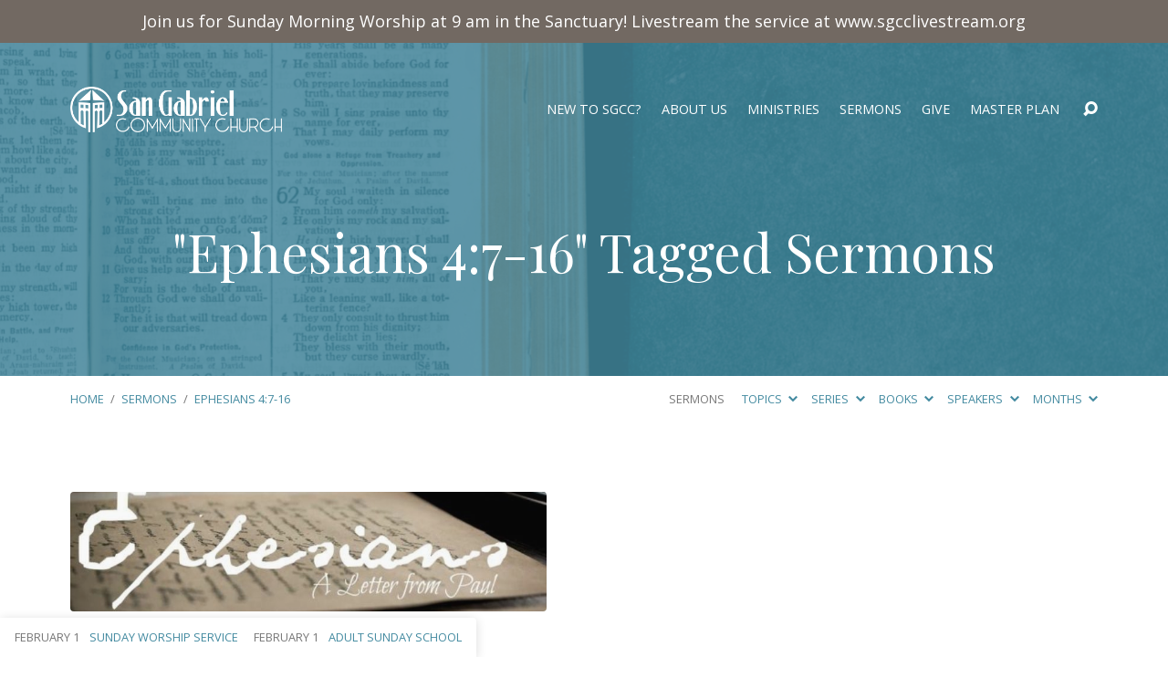

--- FILE ---
content_type: text/html; charset=UTF-8
request_url: https://sangabrielcommunity.org/sermon-tag/ephesians-47-16/
body_size: 18511
content:
<!DOCTYPE html>
<html class="no-js" lang="en-US">
<head>
<meta charset="UTF-8" />
<meta http-equiv="X-UA-Compatible" content="IE=edge" />
<meta name="viewport" content="width=device-width, initial-scale=1">
<link rel="profile" href="http://gmpg.org/xfn/11">
<link rel="pingback" href="https://sangabrielcommunity.org/xmlrpc.php" />
<meta http-equiv="x-dns-prefetch-control" content="on">
<link rel="preconnect" href="//player.vimeo.com">
		<link rel="preconnect" href="//i.vimeocdn.com">
		<link rel="preconnect" href="//f.vimeocdn.com">
		<link rel="dns-prefetch" href="//player.vimeo.com">
		<link rel="dns-prefetch" href="//i.vimeocdn.com">
		<link rel="dns-prefetch" href="//f.vimeocdn.com">
<title>Ephesians 4:7-16 &#8211; San Gabriel Community Church</title>
<meta name='robots' content='max-image-preview:large' />
<script type="text/javascript">
/* <![CDATA[ */
window.koko_analytics = {"url":"https:\/\/sangabrielcommunity.org\/wp-admin\/admin-ajax.php?action=koko_analytics_collect","site_url":"https:\/\/sangabrielcommunity.org","post_id":0,"path":"\/sermon-tag\/ephesians-47-16\/","method":"cookie","use_cookie":true};
/* ]]> */
</script>
<link rel='dns-prefetch' href='//fonts.googleapis.com' />
<link rel="alternate" type="application/rss+xml" title="San Gabriel Community Church &raquo; Feed" href="https://sangabrielcommunity.org/feed/" />
<link rel="alternate" type="application/rss+xml" title="San Gabriel Community Church &raquo; Ephesians 4:7-16 Sermon Tag Feed" href="https://sangabrielcommunity.org/sermon-tag/ephesians-47-16/feed/" />
<style id='wp-img-auto-sizes-contain-inline-css' type='text/css'>
img:is([sizes=auto i],[sizes^="auto," i]){contain-intrinsic-size:3000px 1500px}
/*# sourceURL=wp-img-auto-sizes-contain-inline-css */
</style>
<link rel='stylesheet' id='sbi_styles-css' href='https://sangabrielcommunity.org/wp-content/plugins/instagram-feed/css/sbi-styles.min.css?ver=6.10.0' type='text/css' media='all' />
<style id='wp-emoji-styles-inline-css' type='text/css'>

	img.wp-smiley, img.emoji {
		display: inline !important;
		border: none !important;
		box-shadow: none !important;
		height: 1em !important;
		width: 1em !important;
		margin: 0 0.07em !important;
		vertical-align: -0.1em !important;
		background: none !important;
		padding: 0 !important;
	}
/*# sourceURL=wp-emoji-styles-inline-css */
</style>
<style id='wp-block-library-inline-css' type='text/css'>
:root{--wp-block-synced-color:#7a00df;--wp-block-synced-color--rgb:122,0,223;--wp-bound-block-color:var(--wp-block-synced-color);--wp-editor-canvas-background:#ddd;--wp-admin-theme-color:#007cba;--wp-admin-theme-color--rgb:0,124,186;--wp-admin-theme-color-darker-10:#006ba1;--wp-admin-theme-color-darker-10--rgb:0,107,160.5;--wp-admin-theme-color-darker-20:#005a87;--wp-admin-theme-color-darker-20--rgb:0,90,135;--wp-admin-border-width-focus:2px}@media (min-resolution:192dpi){:root{--wp-admin-border-width-focus:1.5px}}.wp-element-button{cursor:pointer}:root .has-very-light-gray-background-color{background-color:#eee}:root .has-very-dark-gray-background-color{background-color:#313131}:root .has-very-light-gray-color{color:#eee}:root .has-very-dark-gray-color{color:#313131}:root .has-vivid-green-cyan-to-vivid-cyan-blue-gradient-background{background:linear-gradient(135deg,#00d084,#0693e3)}:root .has-purple-crush-gradient-background{background:linear-gradient(135deg,#34e2e4,#4721fb 50%,#ab1dfe)}:root .has-hazy-dawn-gradient-background{background:linear-gradient(135deg,#faaca8,#dad0ec)}:root .has-subdued-olive-gradient-background{background:linear-gradient(135deg,#fafae1,#67a671)}:root .has-atomic-cream-gradient-background{background:linear-gradient(135deg,#fdd79a,#004a59)}:root .has-nightshade-gradient-background{background:linear-gradient(135deg,#330968,#31cdcf)}:root .has-midnight-gradient-background{background:linear-gradient(135deg,#020381,#2874fc)}:root{--wp--preset--font-size--normal:16px;--wp--preset--font-size--huge:42px}.has-regular-font-size{font-size:1em}.has-larger-font-size{font-size:2.625em}.has-normal-font-size{font-size:var(--wp--preset--font-size--normal)}.has-huge-font-size{font-size:var(--wp--preset--font-size--huge)}.has-text-align-center{text-align:center}.has-text-align-left{text-align:left}.has-text-align-right{text-align:right}.has-fit-text{white-space:nowrap!important}#end-resizable-editor-section{display:none}.aligncenter{clear:both}.items-justified-left{justify-content:flex-start}.items-justified-center{justify-content:center}.items-justified-right{justify-content:flex-end}.items-justified-space-between{justify-content:space-between}.screen-reader-text{border:0;clip-path:inset(50%);height:1px;margin:-1px;overflow:hidden;padding:0;position:absolute;width:1px;word-wrap:normal!important}.screen-reader-text:focus{background-color:#ddd;clip-path:none;color:#444;display:block;font-size:1em;height:auto;left:5px;line-height:normal;padding:15px 23px 14px;text-decoration:none;top:5px;width:auto;z-index:100000}html :where(.has-border-color){border-style:solid}html :where([style*=border-top-color]){border-top-style:solid}html :where([style*=border-right-color]){border-right-style:solid}html :where([style*=border-bottom-color]){border-bottom-style:solid}html :where([style*=border-left-color]){border-left-style:solid}html :where([style*=border-width]){border-style:solid}html :where([style*=border-top-width]){border-top-style:solid}html :where([style*=border-right-width]){border-right-style:solid}html :where([style*=border-bottom-width]){border-bottom-style:solid}html :where([style*=border-left-width]){border-left-style:solid}html :where(img[class*=wp-image-]){height:auto;max-width:100%}:where(figure){margin:0 0 1em}html :where(.is-position-sticky){--wp-admin--admin-bar--position-offset:var(--wp-admin--admin-bar--height,0px)}@media screen and (max-width:600px){html :where(.is-position-sticky){--wp-admin--admin-bar--position-offset:0px}}

/*# sourceURL=wp-block-library-inline-css */
</style><style id='wp-block-paragraph-inline-css' type='text/css'>
.is-small-text{font-size:.875em}.is-regular-text{font-size:1em}.is-large-text{font-size:2.25em}.is-larger-text{font-size:3em}.has-drop-cap:not(:focus):first-letter{float:left;font-size:8.4em;font-style:normal;font-weight:100;line-height:.68;margin:.05em .1em 0 0;text-transform:uppercase}body.rtl .has-drop-cap:not(:focus):first-letter{float:none;margin-left:.1em}p.has-drop-cap.has-background{overflow:hidden}:root :where(p.has-background){padding:1.25em 2.375em}:where(p.has-text-color:not(.has-link-color)) a{color:inherit}p.has-text-align-left[style*="writing-mode:vertical-lr"],p.has-text-align-right[style*="writing-mode:vertical-rl"]{rotate:180deg}
/*# sourceURL=https://sangabrielcommunity.org/wp-includes/blocks/paragraph/style.min.css */
</style>
<style id='global-styles-inline-css' type='text/css'>
:root{--wp--preset--aspect-ratio--square: 1;--wp--preset--aspect-ratio--4-3: 4/3;--wp--preset--aspect-ratio--3-4: 3/4;--wp--preset--aspect-ratio--3-2: 3/2;--wp--preset--aspect-ratio--2-3: 2/3;--wp--preset--aspect-ratio--16-9: 16/9;--wp--preset--aspect-ratio--9-16: 9/16;--wp--preset--color--black: #000000;--wp--preset--color--cyan-bluish-gray: #abb8c3;--wp--preset--color--white: #fff;--wp--preset--color--pale-pink: #f78da7;--wp--preset--color--vivid-red: #cf2e2e;--wp--preset--color--luminous-vivid-orange: #ff6900;--wp--preset--color--luminous-vivid-amber: #fcb900;--wp--preset--color--light-green-cyan: #7bdcb5;--wp--preset--color--vivid-green-cyan: #00d084;--wp--preset--color--pale-cyan-blue: #8ed1fc;--wp--preset--color--vivid-cyan-blue: #0693e3;--wp--preset--color--vivid-purple: #9b51e0;--wp--preset--color--main: #438aa0;--wp--preset--color--accent: #438aa0;--wp--preset--color--dark: #000;--wp--preset--color--light: #777;--wp--preset--color--light-bg: #f7f7f7;--wp--preset--gradient--vivid-cyan-blue-to-vivid-purple: linear-gradient(135deg,rgb(6,147,227) 0%,rgb(155,81,224) 100%);--wp--preset--gradient--light-green-cyan-to-vivid-green-cyan: linear-gradient(135deg,rgb(122,220,180) 0%,rgb(0,208,130) 100%);--wp--preset--gradient--luminous-vivid-amber-to-luminous-vivid-orange: linear-gradient(135deg,rgb(252,185,0) 0%,rgb(255,105,0) 100%);--wp--preset--gradient--luminous-vivid-orange-to-vivid-red: linear-gradient(135deg,rgb(255,105,0) 0%,rgb(207,46,46) 100%);--wp--preset--gradient--very-light-gray-to-cyan-bluish-gray: linear-gradient(135deg,rgb(238,238,238) 0%,rgb(169,184,195) 100%);--wp--preset--gradient--cool-to-warm-spectrum: linear-gradient(135deg,rgb(74,234,220) 0%,rgb(151,120,209) 20%,rgb(207,42,186) 40%,rgb(238,44,130) 60%,rgb(251,105,98) 80%,rgb(254,248,76) 100%);--wp--preset--gradient--blush-light-purple: linear-gradient(135deg,rgb(255,206,236) 0%,rgb(152,150,240) 100%);--wp--preset--gradient--blush-bordeaux: linear-gradient(135deg,rgb(254,205,165) 0%,rgb(254,45,45) 50%,rgb(107,0,62) 100%);--wp--preset--gradient--luminous-dusk: linear-gradient(135deg,rgb(255,203,112) 0%,rgb(199,81,192) 50%,rgb(65,88,208) 100%);--wp--preset--gradient--pale-ocean: linear-gradient(135deg,rgb(255,245,203) 0%,rgb(182,227,212) 50%,rgb(51,167,181) 100%);--wp--preset--gradient--electric-grass: linear-gradient(135deg,rgb(202,248,128) 0%,rgb(113,206,126) 100%);--wp--preset--gradient--midnight: linear-gradient(135deg,rgb(2,3,129) 0%,rgb(40,116,252) 100%);--wp--preset--font-size--small: 13px;--wp--preset--font-size--medium: 20px;--wp--preset--font-size--large: 36px;--wp--preset--font-size--x-large: 42px;--wp--preset--spacing--20: 0.44rem;--wp--preset--spacing--30: 0.67rem;--wp--preset--spacing--40: 1rem;--wp--preset--spacing--50: 1.5rem;--wp--preset--spacing--60: 2.25rem;--wp--preset--spacing--70: 3.38rem;--wp--preset--spacing--80: 5.06rem;--wp--preset--shadow--natural: 6px 6px 9px rgba(0, 0, 0, 0.2);--wp--preset--shadow--deep: 12px 12px 50px rgba(0, 0, 0, 0.4);--wp--preset--shadow--sharp: 6px 6px 0px rgba(0, 0, 0, 0.2);--wp--preset--shadow--outlined: 6px 6px 0px -3px rgb(255, 255, 255), 6px 6px rgb(0, 0, 0);--wp--preset--shadow--crisp: 6px 6px 0px rgb(0, 0, 0);}:where(.is-layout-flex){gap: 0.5em;}:where(.is-layout-grid){gap: 0.5em;}body .is-layout-flex{display: flex;}.is-layout-flex{flex-wrap: wrap;align-items: center;}.is-layout-flex > :is(*, div){margin: 0;}body .is-layout-grid{display: grid;}.is-layout-grid > :is(*, div){margin: 0;}:where(.wp-block-columns.is-layout-flex){gap: 2em;}:where(.wp-block-columns.is-layout-grid){gap: 2em;}:where(.wp-block-post-template.is-layout-flex){gap: 1.25em;}:where(.wp-block-post-template.is-layout-grid){gap: 1.25em;}.has-black-color{color: var(--wp--preset--color--black) !important;}.has-cyan-bluish-gray-color{color: var(--wp--preset--color--cyan-bluish-gray) !important;}.has-white-color{color: var(--wp--preset--color--white) !important;}.has-pale-pink-color{color: var(--wp--preset--color--pale-pink) !important;}.has-vivid-red-color{color: var(--wp--preset--color--vivid-red) !important;}.has-luminous-vivid-orange-color{color: var(--wp--preset--color--luminous-vivid-orange) !important;}.has-luminous-vivid-amber-color{color: var(--wp--preset--color--luminous-vivid-amber) !important;}.has-light-green-cyan-color{color: var(--wp--preset--color--light-green-cyan) !important;}.has-vivid-green-cyan-color{color: var(--wp--preset--color--vivid-green-cyan) !important;}.has-pale-cyan-blue-color{color: var(--wp--preset--color--pale-cyan-blue) !important;}.has-vivid-cyan-blue-color{color: var(--wp--preset--color--vivid-cyan-blue) !important;}.has-vivid-purple-color{color: var(--wp--preset--color--vivid-purple) !important;}.has-black-background-color{background-color: var(--wp--preset--color--black) !important;}.has-cyan-bluish-gray-background-color{background-color: var(--wp--preset--color--cyan-bluish-gray) !important;}.has-white-background-color{background-color: var(--wp--preset--color--white) !important;}.has-pale-pink-background-color{background-color: var(--wp--preset--color--pale-pink) !important;}.has-vivid-red-background-color{background-color: var(--wp--preset--color--vivid-red) !important;}.has-luminous-vivid-orange-background-color{background-color: var(--wp--preset--color--luminous-vivid-orange) !important;}.has-luminous-vivid-amber-background-color{background-color: var(--wp--preset--color--luminous-vivid-amber) !important;}.has-light-green-cyan-background-color{background-color: var(--wp--preset--color--light-green-cyan) !important;}.has-vivid-green-cyan-background-color{background-color: var(--wp--preset--color--vivid-green-cyan) !important;}.has-pale-cyan-blue-background-color{background-color: var(--wp--preset--color--pale-cyan-blue) !important;}.has-vivid-cyan-blue-background-color{background-color: var(--wp--preset--color--vivid-cyan-blue) !important;}.has-vivid-purple-background-color{background-color: var(--wp--preset--color--vivid-purple) !important;}.has-black-border-color{border-color: var(--wp--preset--color--black) !important;}.has-cyan-bluish-gray-border-color{border-color: var(--wp--preset--color--cyan-bluish-gray) !important;}.has-white-border-color{border-color: var(--wp--preset--color--white) !important;}.has-pale-pink-border-color{border-color: var(--wp--preset--color--pale-pink) !important;}.has-vivid-red-border-color{border-color: var(--wp--preset--color--vivid-red) !important;}.has-luminous-vivid-orange-border-color{border-color: var(--wp--preset--color--luminous-vivid-orange) !important;}.has-luminous-vivid-amber-border-color{border-color: var(--wp--preset--color--luminous-vivid-amber) !important;}.has-light-green-cyan-border-color{border-color: var(--wp--preset--color--light-green-cyan) !important;}.has-vivid-green-cyan-border-color{border-color: var(--wp--preset--color--vivid-green-cyan) !important;}.has-pale-cyan-blue-border-color{border-color: var(--wp--preset--color--pale-cyan-blue) !important;}.has-vivid-cyan-blue-border-color{border-color: var(--wp--preset--color--vivid-cyan-blue) !important;}.has-vivid-purple-border-color{border-color: var(--wp--preset--color--vivid-purple) !important;}.has-vivid-cyan-blue-to-vivid-purple-gradient-background{background: var(--wp--preset--gradient--vivid-cyan-blue-to-vivid-purple) !important;}.has-light-green-cyan-to-vivid-green-cyan-gradient-background{background: var(--wp--preset--gradient--light-green-cyan-to-vivid-green-cyan) !important;}.has-luminous-vivid-amber-to-luminous-vivid-orange-gradient-background{background: var(--wp--preset--gradient--luminous-vivid-amber-to-luminous-vivid-orange) !important;}.has-luminous-vivid-orange-to-vivid-red-gradient-background{background: var(--wp--preset--gradient--luminous-vivid-orange-to-vivid-red) !important;}.has-very-light-gray-to-cyan-bluish-gray-gradient-background{background: var(--wp--preset--gradient--very-light-gray-to-cyan-bluish-gray) !important;}.has-cool-to-warm-spectrum-gradient-background{background: var(--wp--preset--gradient--cool-to-warm-spectrum) !important;}.has-blush-light-purple-gradient-background{background: var(--wp--preset--gradient--blush-light-purple) !important;}.has-blush-bordeaux-gradient-background{background: var(--wp--preset--gradient--blush-bordeaux) !important;}.has-luminous-dusk-gradient-background{background: var(--wp--preset--gradient--luminous-dusk) !important;}.has-pale-ocean-gradient-background{background: var(--wp--preset--gradient--pale-ocean) !important;}.has-electric-grass-gradient-background{background: var(--wp--preset--gradient--electric-grass) !important;}.has-midnight-gradient-background{background: var(--wp--preset--gradient--midnight) !important;}.has-small-font-size{font-size: var(--wp--preset--font-size--small) !important;}.has-medium-font-size{font-size: var(--wp--preset--font-size--medium) !important;}.has-large-font-size{font-size: var(--wp--preset--font-size--large) !important;}.has-x-large-font-size{font-size: var(--wp--preset--font-size--x-large) !important;}
/*# sourceURL=global-styles-inline-css */
</style>

<style id='classic-theme-styles-inline-css' type='text/css'>
/*! This file is auto-generated */
.wp-block-button__link{color:#fff;background-color:#32373c;border-radius:9999px;box-shadow:none;text-decoration:none;padding:calc(.667em + 2px) calc(1.333em + 2px);font-size:1.125em}.wp-block-file__button{background:#32373c;color:#fff;text-decoration:none}
/*# sourceURL=/wp-includes/css/classic-themes.min.css */
</style>
<link rel='stylesheet' id='coblocks-extensions-css' href='https://sangabrielcommunity.org/wp-content/plugins/coblocks/dist/style-coblocks-extensions.css?ver=3.1.16' type='text/css' media='all' />
<link rel='stylesheet' id='coblocks-animation-css' href='https://sangabrielcommunity.org/wp-content/plugins/coblocks/dist/style-coblocks-animation.css?ver=2677611078ee87eb3b1c' type='text/css' media='all' />
<link rel='stylesheet' id='ctct_form_styles-css' href='https://sangabrielcommunity.org/wp-content/plugins/constant-contact-forms/assets/css/style.css?ver=2.16.0' type='text/css' media='all' />
<link rel='stylesheet' id='simple-banner-style-css' href='https://sangabrielcommunity.org/wp-content/plugins/simple-banner/simple-banner.css?ver=3.2.1' type='text/css' media='all' />
<link rel='stylesheet' id='wp-livestream-css' href='https://sangabrielcommunity.org/wp-content/plugins/wp-livestream/public/css/wp-livestream-public.css?ver=1.9.6' type='text/css' media='all' />
<style id='wp-livestream-inline-css' type='text/css'>
#wpls-notification a.wpls-notification-link {
			background-color: ;
			color: ;
		}
/*# sourceURL=wp-livestream-inline-css */
</style>
<link rel='stylesheet' id='wp-components-css' href='https://sangabrielcommunity.org/wp-includes/css/dist/components/style.min.css?ver=6.9' type='text/css' media='all' />
<link rel='stylesheet' id='godaddy-styles-css' href='https://sangabrielcommunity.org/wp-content/plugins/coblocks/includes/Dependencies/GoDaddy/Styles/build/latest.css?ver=2.0.2' type='text/css' media='all' />
<link rel='stylesheet' id='maranatha-google-fonts-css' href='//fonts.googleapis.com/css?family=Magra:400,700%7CPlayfair+Display:400,700,400italic,700italic%7COpen+Sans:300,400,600,700,300italic,400italic,600italic,700italic' type='text/css' media='all' />
<link rel='stylesheet' id='elusive-icons-css' href='https://sangabrielcommunity.org/wp-content/themes/maranatha/css/lib/elusive-icons.min.css?ver=2.6.1' type='text/css' media='all' />
<link rel='stylesheet' id='maranatha-style-css' href='https://sangabrielcommunity.org/wp-content/themes/maranatha/style.css?ver=2.6.1' type='text/css' media='all' />
<script type="text/javascript" src="https://sangabrielcommunity.org/wp-includes/js/jquery/jquery.min.js?ver=3.7.1" id="jquery-core-js"></script>
<script type="text/javascript" src="https://sangabrielcommunity.org/wp-includes/js/jquery/jquery-migrate.min.js?ver=3.4.1" id="jquery-migrate-js"></script>
<script type="text/javascript" id="ctfw-ie-unsupported-js-extra">
/* <![CDATA[ */
var ctfw_ie_unsupported = {"default_version":"7","min_version":"5","max_version":"9","version":"8","message":"You are using an outdated version of Internet Explorer. Please upgrade your browser to use this site.","redirect_url":"https://browsehappy.com/"};
//# sourceURL=ctfw-ie-unsupported-js-extra
/* ]]> */
</script>
<script type="text/javascript" src="https://sangabrielcommunity.org/wp-content/themes/maranatha/framework/js/ie-unsupported.js?ver=2.6.1" id="ctfw-ie-unsupported-js"></script>
<script type="text/javascript" id="simple-banner-script-js-before">
/* <![CDATA[ */
const simpleBannerScriptParams = {"pro_version_enabled":"","debug_mode":"","id":4339,"version":"3.2.1","banner_params":[{"hide_simple_banner":"no","simple_banner_prepend_element":"body","simple_banner_position":"static","header_margin":"","header_padding":"","wp_body_open_enabled":"","wp_body_open":true,"simple_banner_z_index":"","simple_banner_text":"<a href=\"https:\/\/vimeo.com\/event\/1513333\">Join us for Sunday Morning Worship at 9 am in the Sanctuary! Livestream the service at www.sgcclivestream.org<\/a>","disabled_on_current_page":false,"disabled_pages_array":[],"is_current_page_a_post":false,"disabled_on_posts":"","simple_banner_disabled_page_paths":"","simple_banner_font_size":"18px","simple_banner_color":"#726962","simple_banner_text_color":"#ffffff","simple_banner_link_color":"#ffffff","simple_banner_close_color":"","simple_banner_custom_css":"","simple_banner_scrolling_custom_css":"","simple_banner_text_custom_css":"","simple_banner_button_css":"","site_custom_css":"","keep_site_custom_css":"","site_custom_js":"","keep_site_custom_js":"","close_button_enabled":"","close_button_expiration":"","close_button_cookie_set":false,"current_date":{"date":"2026-01-27 12:18:27.871915","timezone_type":3,"timezone":"UTC"},"start_date":{"date":"2026-01-27 12:18:27.871919","timezone_type":3,"timezone":"UTC"},"end_date":{"date":"2026-01-27 12:18:27.871921","timezone_type":3,"timezone":"UTC"},"simple_banner_start_after_date":"","simple_banner_remove_after_date":"","simple_banner_insert_inside_element":""}]}
//# sourceURL=simple-banner-script-js-before
/* ]]> */
</script>
<script type="text/javascript" src="https://sangabrielcommunity.org/wp-content/plugins/simple-banner/simple-banner.js?ver=3.2.1" id="simple-banner-script-js"></script>
<script type="text/javascript" id="wp-livestream-js-extra">
/* <![CDATA[ */
var wpls = {"restNonce":"287679aaf5","restURL":"https://sangabrielcommunity.org/wp-json/","postID":"4339","notification_enable":"","frequency":""};
//# sourceURL=wp-livestream-js-extra
/* ]]> */
</script>
<script type="text/javascript" src="https://sangabrielcommunity.org/wp-content/plugins/wp-livestream/public/js/wp-livestream-public.js?ver=1.9.6" id="wp-livestream-js"></script>
<script type="text/javascript" src="https://sangabrielcommunity.org/wp-content/themes/maranatha/framework/js/jquery.fitvids.js?ver=2.6.1" id="fitvids-js"></script>
<script type="text/javascript" id="ctfw-responsive-embeds-js-extra">
/* <![CDATA[ */
var ctfw_responsive_embeds = {"wp_responsive_embeds":"1"};
//# sourceURL=ctfw-responsive-embeds-js-extra
/* ]]> */
</script>
<script type="text/javascript" src="https://sangabrielcommunity.org/wp-content/themes/maranatha/framework/js/responsive-embeds.js?ver=2.6.1" id="ctfw-responsive-embeds-js"></script>
<script type="text/javascript" src="https://sangabrielcommunity.org/wp-content/themes/maranatha/js/lib/viewport-units-buggyfill.hacks.js?ver=2.6.1" id="viewport-units-buggyfill-hacks-js"></script>
<script type="text/javascript" src="https://sangabrielcommunity.org/wp-content/themes/maranatha/js/lib/viewport-units-buggyfill.js?ver=2.6.1" id="viewport-units-buggyfill-js"></script>
<script type="text/javascript" src="https://sangabrielcommunity.org/wp-content/themes/maranatha/js/lib/superfish.modified.js?ver=2.6.1" id="superfish-js"></script>
<script type="text/javascript" src="https://sangabrielcommunity.org/wp-content/themes/maranatha/js/lib/supersubs.js?ver=2.6.1" id="supersubs-js"></script>
<script type="text/javascript" src="https://sangabrielcommunity.org/wp-content/themes/maranatha/js/lib/jquery.meanmenu.modified.js?ver=2.6.1" id="jquery-meanmenu-js"></script>
<script type="text/javascript" src="https://sangabrielcommunity.org/wp-content/themes/maranatha/js/lib/jquery.dropdown.maranatha.min.js?ver=2.6.1" id="jquery-dropdown-maranatha-js"></script>
<script type="text/javascript" src="https://sangabrielcommunity.org/wp-content/themes/maranatha/js/lib/jquery.matchHeight-min.js?ver=2.6.1" id="jquery-matchHeight-js"></script>
<script type="text/javascript" id="maranatha-main-js-extra">
/* <![CDATA[ */
var maranatha_main = {"site_path":"/","home_url":"https://sangabrielcommunity.org","theme_url":"https://sangabrielcommunity.org/wp-content/themes/maranatha","is_ssl":"1","mobile_menu_close":"el el-remove-sign","comment_name_required":"1","comment_email_required":"1","comment_name_error_required":"Required","comment_email_error_required":"Required","comment_email_error_invalid":"Invalid Email","comment_url_error_invalid":"Invalid URL","comment_message_error_required":"Comment Required"};
//# sourceURL=maranatha-main-js-extra
/* ]]> */
</script>
<script type="text/javascript" src="https://sangabrielcommunity.org/wp-content/themes/maranatha/js/main.js?ver=2.6.1" id="maranatha-main-js"></script>
<link rel="https://api.w.org/" href="https://sangabrielcommunity.org/wp-json/" /><link rel="alternate" title="JSON" type="application/json" href="https://sangabrielcommunity.org/wp-json/wp/v2/ctc_sermon_tag/284" /><link rel="EditURI" type="application/rsd+xml" title="RSD" href="https://sangabrielcommunity.org/xmlrpc.php?rsd" />
<meta name="generator" content="WordPress 6.9" />
<link href="https://fonts.googleapis.com/css2?family=Tenor+Sans&display=swap" rel="stylesheet"><style id="simple-banner-position" type="text/css">.simple-banner{position:static;}</style><style id="simple-banner-font-size" type="text/css">.simple-banner .simple-banner-text{font-size:18px;}</style><style id="simple-banner-background-color" type="text/css">.simple-banner{background:#726962;}</style><style id="simple-banner-text-color" type="text/css">.simple-banner .simple-banner-text{color:#ffffff;}</style><style id="simple-banner-link-color" type="text/css">.simple-banner .simple-banner-text a{color:#ffffff;}</style><style id="simple-banner-z-index" type="text/css">.simple-banner{z-index: 99999;}</style><style id="simple-banner-site-custom-css-dummy" type="text/css"></style><script id="simple-banner-site-custom-js-dummy" type="text/javascript"></script>
<style type="text/css">.has-main-background-color,p.has-main-background-color { background-color: #438aa0; }.has-main-color,p.has-main-color { color: #438aa0; }.has-accent-background-color,p.has-accent-background-color { background-color: #438aa0; }.has-accent-color,p.has-accent-color { color: #438aa0; }.has-dark-background-color,p.has-dark-background-color { background-color: #000; }.has-dark-color,p.has-dark-color { color: #000; }.has-light-background-color,p.has-light-background-color { background-color: #777; }.has-light-color,p.has-light-color { color: #777; }.has-light-bg-background-color,p.has-light-bg-background-color { background-color: #f7f7f7; }.has-light-bg-color,p.has-light-bg-color { color: #f7f7f7; }.has-white-background-color,p.has-white-background-color { background-color: #fff; }.has-white-color,p.has-white-color { color: #fff; }</style>

<style type="text/css">
#maranatha-logo-text {
	font-family: 'Magra', Arial, Helvetica, sans-serif;
}

.maranatha-entry-content h1, .maranatha-entry-content h2:not(.maranatha-entry-short-title), .maranatha-entry-content h3, .maranatha-entry-content h4, .maranatha-entry-content h5, .maranatha-entry-content h6, .maranatha-entry-content .maranatha-h1, .maranatha-entry-content .maranatha-h2, .maranatha-entry-content .maranatha-h3, .maranatha-entry-content .maranatha-h4, .maranatha-entry-content .maranatha-h5, .maranatha-entry-content .maranatha-h6, .mce-content-body h1, .mce-content-body h2, .mce-content-body h3, .mce-content-body h4, .mce-content-body h5, .mce-content-body h6, .maranatha-home-section-content h1, .maranatha-home-section-content h2, #maranatha-banner-title, .maranatha-widget-title, #maranatha-comments-title, #reply-title, .maranatha-nav-block-title, .maranatha-caption-image-title, .has-drop-cap:not(:focus):first-letter {
	font-family: 'Playfair Display', Georgia, 'Bitstream Vera Serif', 'Times New Roman', Times, serif;
}

#maranatha-header-menu-content > li > a, .mean-container .mean-nav > ul > li > a {
	font-family: 'Open Sans', Arial, Helvetica, sans-serif;
}

body, #cancel-comment-reply-link, .maranatha-widget .maranatha-entry-short-header h3, pre.wp-block-verse {
	font-family: 'Open Sans', Arial, Helvetica, sans-serif;
}

.maranatha-color-main-bg, .maranatha-caption-image-title, .maranatha-calendar-table-header, .maranatha-calendar-table-top, .maranatha-calendar-table-header-row, .has-main-background-color, p.has-main-background-color {
	background-color: #438aa0;
}

.maranatha-calendar-table-header {
	border-color: #438aa0 !important;
}

.maranatha-color-main-bg .maranatha-circle-buttons-list a:hover, .has-main-color, p.has-main-color {
	color: #438aa0 !important;
}

a, .maranatha-button, .maranatha-buttons-list a, .maranatha-circle-button span, .maranatha-circle-buttons-list a, input[type=submit], .maranatha-nav-left-right a, .maranatha-pagination li > *, .widget_tag_cloud a, .sf-menu ul li:hover > a, .sf-menu ul .sfHover > a, .sf-menu ul a:focus, .sf-menu ul a:hover, .sf-menu ul a:active, .mean-container .mean-nav ul li a, #maranatha-header-search-mobile input[type=text]:not(:focus), #maranatha-map-section-info-list a:hover, .wp-block-pullquote.is-style-solid-color blockquote cite a, .wp-block-pullquote .has-text-color a, .wp-block-file .wp-block-file__button, .wp-block-file a.wp-block-file__button:visited:not(:hover), .wp-block-file a.wp-block-file__button:focus:not(:hover), .has-accent-color, p.has-accent-color, .wp-block-calendar #wp-calendar a, .wp-block-pullquote.has-background.has-light-background-color:not(.has-text-color) a {
	color: #438aa0;
}

.maranatha-button, .maranatha-buttons-list a, .maranatha-circle-button span, .maranatha-circle-buttons-list a, input[type=submit], .maranatha-nav-left-right a:hover, .maranatha-pagination a:hover, .maranatha-pagination span.current, .widget_tag_cloud a, .mean-container .mean-nav ul li a.mean-expand, #maranatha-header-search-mobile input[type=text], .wp-block-file__button {
	border-color: #438aa0;
}

.sf-arrows ul .sf-with-ul:after {
	border-left-color: #438aa0;
}

.maranatha-button:hover, .maranatha-buttons-list a:hover, a.maranatha-circle-button span:hover, .maranatha-circle-buttons-list a:hover, a.maranatha-circle-button-selected span, .maranatha-circle-buttons-list a.maranatha-circle-button-selected, input[type=submit]:hover, .maranatha-nav-left-right a:hover, .maranatha-pagination a:hover, .maranatha-pagination span.current, .widget_tag_cloud a:hover, #maranatha-sermon-download-button a.maranatha-dropdown-open, .wp-block-file__button:hover, .has-accent-background-color, p.has-accent-background-color {
	background-color: #438aa0;
}
</style>
<script type="text/javascript">

jQuery( 'html' )
 	.removeClass( 'no-js' )
 	.addClass( 'js' );

</script>
<link rel="icon" href="https://fw-sangabrielcommunity.s3.us-west-1.amazonaws.com/wp-content/uploads/2020/08/27134452/cropped-Icon-150x150.png" sizes="32x32" />
<link rel="icon" href="https://fw-sangabrielcommunity.s3.us-west-1.amazonaws.com/wp-content/uploads/2020/08/27134452/cropped-Icon-240x240.png" sizes="192x192" />
<link rel="apple-touch-icon" href="https://fw-sangabrielcommunity.s3.us-west-1.amazonaws.com/wp-content/uploads/2020/08/27134452/cropped-Icon-240x240.png" />
<meta name="msapplication-TileImage" content="https://fw-sangabrielcommunity.s3.us-west-1.amazonaws.com/wp-content/uploads/2020/08/27134452/cropped-Icon-300x300.png" />
		<style type="text/css" id="wp-custom-css">
			.maranatha-not-scrolled #maranatha-header-top { margin-block-start:50px; }		</style>
		<link rel='stylesheet' id='mediaelement-css' href='https://sangabrielcommunity.org/wp-includes/js/mediaelement/mediaelementplayer-legacy.min.css?ver=4.2.17' type='text/css' media='all' />
<link rel='stylesheet' id='wp-mediaelement-css' href='https://sangabrielcommunity.org/wp-includes/js/mediaelement/wp-mediaelement.min.css?ver=6.9' type='text/css' media='all' />
</head>
<body class="archive tax-ctc_sermon_tag term-ephesians-47-16 term-284 wp-embed-responsive wp-theme-maranatha ctct-maranatha maranatha-logo-font-magra maranatha-heading-font-playfair-display maranatha-menu-font-open-sans maranatha-body-font-open-sans maranatha-has-logo-image maranatha-content-width-980">

<header id="maranatha-header">

	
<div id="maranatha-header-top" class="maranatha-no-header-search">

	<div>

		<div id="maranatha-header-top-bg" class="maranatha-color-main-bg"></div>

		<div id="maranatha-header-top-container" class="maranatha-centered-large">

			<div id="maranatha-header-top-inner">

				
<div id="maranatha-logo">

	<div id="maranatha-logo-content">

		
			
			<div id="maranatha-logo-image">

				<a href="https://sangabrielcommunity.org/" style="max-width:px;max-height:px">

					<img src="https://fw-sangabrielcommunity.s3.us-west-1.amazonaws.com/wp-content/uploads/2020/08/25151337/OverProject-53.png" alt="San Gabriel Community Church" id="maranatha-logo-regular" >

					
				</a>

			</div>

		
	</div>

</div>

				<nav id="maranatha-header-menu">

					<div id="maranatha-header-menu-inner">

						<ul id="maranatha-header-menu-content" class="sf-menu"><li id="menu-item-1924" class="menu-item menu-item-type-post_type menu-item-object-page menu-item-1924"><a href="https://sangabrielcommunity.org/new-to-sgcc/">New to SGCC?</a></li>
<li id="menu-item-1682" class="menu-item menu-item-type-post_type menu-item-object-page menu-item-has-children menu-item-1682"><a href="https://sangabrielcommunity.org/about-us/">About Us</a>
<ul class="sub-menu">
	<li id="menu-item-1690" class="menu-item menu-item-type-post_type menu-item-object-page menu-item-1690"><a href="https://sangabrielcommunity.org/about-us/what-we-believe/">What We Believe</a></li>
	<li id="menu-item-1920" class="menu-item menu-item-type-post_type menu-item-object-page menu-item-1920"><a href="https://sangabrielcommunity.org/about-us/vision-statements/">Vision Statements</a></li>
	<li id="menu-item-1917" class="menu-item menu-item-type-post_type menu-item-object-page menu-item-1917"><a href="https://sangabrielcommunity.org/about-us/baptism-and-communion/">Baptism &#038; Communion</a></li>
	<li id="menu-item-1702" class="menu-item menu-item-type-post_type menu-item-object-page menu-item-has-children menu-item-1702"><a href="https://sangabrielcommunity.org/about-us/history/">History</a>
	<ul class="sub-menu">
		<li id="menu-item-6425" class="menu-item menu-item-type-post_type menu-item-object-page menu-item-6425"><a href="https://sangabrielcommunity.org/about-us/history/the-legacy-room/">The Legacy Room</a></li>
	</ul>
</li>
	<li id="menu-item-1915" class="menu-item menu-item-type-taxonomy menu-item-object-ctc_person_group menu-item-1915"><a href="https://sangabrielcommunity.org/group/elders/">Elders</a></li>
	<li id="menu-item-1916" class="menu-item menu-item-type-taxonomy menu-item-object-ctc_person_group menu-item-1916"><a href="https://sangabrielcommunity.org/group/staff/">Staff</a></li>
	<li id="menu-item-6428" class="menu-item menu-item-type-post_type menu-item-object-page menu-item-6428"><a href="https://sangabrielcommunity.org/church-events/">Church Events</a></li>
</ul>
</li>
<li id="menu-item-1753" class="menu-item menu-item-type-post_type menu-item-object-page menu-item-has-children menu-item-1753"><a href="https://sangabrielcommunity.org/ministries/">Ministries</a>
<ul class="sub-menu">
	<li id="menu-item-1961" class="menu-item menu-item-type-post_type menu-item-object-page menu-item-1961"><a href="https://sangabrielcommunity.org/ministries/children/">Children&#8217;s Ministry</a></li>
	<li id="menu-item-1962" class="menu-item menu-item-type-post_type menu-item-object-page menu-item-1962"><a href="https://sangabrielcommunity.org/ministries/student/">Student Ministry</a></li>
	<li id="menu-item-1964" class="menu-item menu-item-type-post_type menu-item-object-page menu-item-has-children menu-item-1964"><a href="https://sangabrielcommunity.org/ministries/adult/">Adult Ministry</a>
	<ul class="sub-menu">
		<li id="menu-item-9643" class="menu-item menu-item-type-post_type menu-item-object-page menu-item-9643"><a href="https://sangabrielcommunity.org/ministries/adult/jail-ministry/">Jail Ministry</a></li>
		<li id="menu-item-3149" class="menu-item menu-item-type-post_type menu-item-object-page menu-item-3149"><a href="https://sangabrielcommunity.org/ministries/adult/mens-ministries/">Men&#8217;s Ministry</a></li>
		<li id="menu-item-3143" class="menu-item menu-item-type-post_type menu-item-object-page menu-item-3143"><a href="https://sangabrielcommunity.org/ministries/adult/mens-basketball-ministry/">Men’s Basketball</a></li>
		<li id="menu-item-3146" class="menu-item menu-item-type-post_type menu-item-object-page menu-item-3146"><a href="https://sangabrielcommunity.org/ministries/adult/womens-ministry/">Women&#8217;s Ministry</a></li>
		<li id="menu-item-5337" class="menu-item menu-item-type-post_type menu-item-object-page menu-item-5337"><a href="https://sangabrielcommunity.org/ministries/adult/young-adult/">Young Adult Ministry</a></li>
		<li id="menu-item-3145" class="menu-item menu-item-type-post_type menu-item-object-page menu-item-3145"><a href="https://sangabrielcommunity.org/ministries/adult/worship-ministries/">Worship Ministry</a></li>
		<li id="menu-item-3150" class="menu-item menu-item-type-post_type menu-item-object-page menu-item-3150"><a href="https://sangabrielcommunity.org/ministries/adult/counseling/">Counseling Ministry</a></li>
		<li id="menu-item-3147" class="menu-item menu-item-type-post_type menu-item-object-page menu-item-3147"><a href="https://sangabrielcommunity.org/ministries/adult/sunday-school/">Adult Sunday Schools</a></li>
		<li id="menu-item-3152" class="menu-item menu-item-type-post_type menu-item-object-page menu-item-3152"><a href="https://sangabrielcommunity.org/ministries/adult/church-library/">Church Library</a></li>
		<li id="menu-item-3151" class="menu-item menu-item-type-post_type menu-item-object-page menu-item-3151"><a href="https://sangabrielcommunity.org/ministries/adult/bible-institute/">The Bible Institute</a></li>
		<li id="menu-item-5910" class="menu-item menu-item-type-post_type menu-item-object-page menu-item-5910"><a href="https://sangabrielcommunity.org/pulpit-flower-sign-ups/">Pulpit Flower Sign Ups</a></li>
	</ul>
</li>
	<li id="menu-item-5336" class="menu-item menu-item-type-post_type menu-item-object-page menu-item-5336"><a href="https://sangabrielcommunity.org/ministries/outreach-ministries/">Outreach Ministry</a></li>
	<li id="menu-item-5942" class="menu-item menu-item-type-custom menu-item-object-custom menu-item-5942"><a href="https://growingingraceradio.org">Growing in Grace Radio</a></li>
	<li id="menu-item-1960" class="menu-item menu-item-type-post_type menu-item-object-page menu-item-1960"><a href="https://sangabrielcommunity.org/ministries/sgcs/">San Gabriel Christian School</a></li>
</ul>
</li>
<li id="menu-item-1736" class="menu-item menu-item-type-custom menu-item-object-custom menu-item-has-children menu-item-1736"><a href="/sermon-archive/">Sermons</a>
<ul class="sub-menu">
	<li id="menu-item-1738" class="menu-item menu-item-type-custom menu-item-object-custom menu-item-1738"><a href="/sermon-archive/topics">Browse by Topic</a></li>
	<li id="menu-item-1739" class="menu-item menu-item-type-custom menu-item-object-custom menu-item-1739"><a href="/sermon-archive/series/">Browse by Series</a></li>
	<li id="menu-item-1742" class="menu-item menu-item-type-custom menu-item-object-custom menu-item-1742"><a href="/sermon-archive/books">Browse by Book</a></li>
	<li id="menu-item-5652" class="menu-item menu-item-type-post_type menu-item-object-page menu-item-5652"><a href="https://sangabrielcommunity.org/sermon-archive/speakers/">Browse by Sermon Speaker</a></li>
	<li id="menu-item-5653" class="menu-item menu-item-type-post_type menu-item-object-page menu-item-5653"><a href="https://sangabrielcommunity.org/sermon-archive/dates/">Browse by Sermon Date</a></li>
</ul>
</li>
<li id="menu-item-5795" class="menu-item menu-item-type-custom menu-item-object-custom menu-item-5795"><a href="https://www.shelbygiving.com/app/giving/sgcc">Give</a></li>
<li id="menu-item-2029" class="menu-button menu-item menu-item-type-custom menu-item-object-custom menu-item-2029"><a href="https://sangabrielcommunity.org/master-plan">Master Plan</a></li>
</ul>
					</div>

				</nav>

				<div id="maranatha-header-search" role="search">

					<div id="maranatha-header-search-opened">

						
<div class="maranatha-search-form">

	<form method="get" action="https://sangabrielcommunity.org/">

		<label class="screen-reader-text">Search</label>

		<div class="maranatha-search-field">
			<input type="text" name="s" aria-label="Search">
		</div>

				<a href="#" onClick="jQuery( this ).parent( 'form' ).trigger('submit'); return false;" class="maranatha-search-button el el-search" title="Search"></a>

	</form>

</div>

						<a href="#" id="maranatha-header-search-close" class="el el-remove-sign" title="Close Search"></a>

					</div>

					<div id="maranatha-header-search-closed">
						<a href="#" id="maranatha-header-search-open" class="el el-search" title="Open Search"></a>
					</div>

				</div>

			</div>

		</div>

	</div>

	<div id="maranatha-header-mobile-menu"></div>

</div>

	
<div id="maranatha-banner" class="maranatha-color-main-bg">

			<div id="maranatha-banner-image" style="opacity: 0.18; background-image: url(https://fw-sangabrielcommunity.s3.us-west-1.amazonaws.com/wp-content/uploads/2020/05/21091436/OverProject-9-1600x400.png);"></div>
	
	<div id="maranatha-banner-inner" class="maranatha-centered-large">

		<div id="maranatha-banner-title">
						<div class="maranatha-h1">"Ephesians 4:7-16" Tagged Sermons</div>
		</div>

	</div>

</div>

	
	<div id="maranatha-header-bottom" class="maranatha-has-breadcrumbs maranatha-has-header-archives">

		<div id="maranatha-header-bottom-inner" class="maranatha-centered-large maranatha-clearfix">

			<div class="ctfw-breadcrumbs"><a href="https://sangabrielcommunity.org/">Home</a> <span class="maranatha-breadcrumb-separator">/</span> <a href="https://sangabrielcommunity.org/sermons/">Sermons</a> <span class="maranatha-breadcrumb-separator">/</span> <a href="https://sangabrielcommunity.org/sermon-tag/ephesians-47-16/">Ephesians 4:7-16</a></div>
			
				<ul id="maranatha-header-archives">

					
						<li id="maranatha-header-archives-section-name" class="maranatha-header-archive-top">

															<a href="https://sangabrielcommunity.org/sermon-archive/">Sermons</a>
							
						</li>

						
						
							<li class="maranatha-header-archive-top">

								<a href="#" class="maranatha-header-archive-top-name">
									Topics									<span class="el el-chevron-down"></span>
								</a>

								<div id="maranatha-header-sermon-topic-dropdown" class="maranatha-header-archive-dropdown maranatha-dropdown">

		  							<div class="maranatha-dropdown-panel">

										<ul class="maranatha-header-archive-list">

											
												<li>

													<a href="https://sangabrielcommunity.org/sermon-topic/abound-in-hope/" title="Abound in Hope">Abound in Hope</a>

																											<span class="maranatha-header-archive-dropdown-count">2</span>
													
												</li>

											
												<li>

													<a href="https://sangabrielcommunity.org/sermon-topic/accusation/" title="Accusation">Accusation</a>

																											<span class="maranatha-header-archive-dropdown-count">1</span>
													
												</li>

											
												<li>

													<a href="https://sangabrielcommunity.org/sermon-topic/adoption/" title="Adoption">Adoption</a>

																											<span class="maranatha-header-archive-dropdown-count">1</span>
													
												</li>

											
												<li>

													<a href="https://sangabrielcommunity.org/sermon-topic/advent/" title="Advent">Advent</a>

																											<span class="maranatha-header-archive-dropdown-count">47</span>
													
												</li>

											
												<li>

													<a href="https://sangabrielcommunity.org/sermon-topic/anger/" title="Anger">Anger</a>

																											<span class="maranatha-header-archive-dropdown-count">1</span>
													
												</li>

											
												<li>

													<a href="https://sangabrielcommunity.org/sermon-topic/annointing/" title="Annointing">Annointing</a>

																											<span class="maranatha-header-archive-dropdown-count">1</span>
													
												</li>

											
												<li>

													<a href="https://sangabrielcommunity.org/sermon-topic/anxiety/" title="Anxiety">Anxiety</a>

																											<span class="maranatha-header-archive-dropdown-count">3</span>
													
												</li>

											
												<li>

													<a href="https://sangabrielcommunity.org/sermon-topic/appearances/" title="Appearances">Appearances</a>

																											<span class="maranatha-header-archive-dropdown-count">4</span>
													
												</li>

											
												<li>

													<a href="https://sangabrielcommunity.org/sermon-topic/ark-of-the-covenant/" title="Ark of the Covenant">Ark of the Covenant</a>

																											<span class="maranatha-header-archive-dropdown-count">2</span>
													
												</li>

											
												<li>

													<a href="https://sangabrielcommunity.org/sermon-topic/assurance/" title="Assurance">Assurance</a>

																											<span class="maranatha-header-archive-dropdown-count">1</span>
													
												</li>

											
												<li>

													<a href="https://sangabrielcommunity.org/sermon-topic/atonement/" title="Atonement">Atonement</a>

																											<span class="maranatha-header-archive-dropdown-count">1</span>
													
												</li>

											
												<li>

													<a href="https://sangabrielcommunity.org/sermon-topic/authority/" title="Authority">Authority</a>

																											<span class="maranatha-header-archive-dropdown-count">3</span>
													
												</li>

											
											
												<li class="maranatha-header-archive-dropdown-all">

													<a href="https://sangabrielcommunity.org/sermon-archive/topics/">
														All Topics													</a>

												</li>

											
										</ul>

									</div>

								</div>

							</li>

						
					
						
							<li class="maranatha-header-archive-top">

								<a href="#" class="maranatha-header-archive-top-name">
									Series									<span class="el el-chevron-down"></span>
								</a>

								<div id="maranatha-header-sermon-series-dropdown" class="maranatha-header-archive-dropdown maranatha-dropdown">

		  							<div class="maranatha-dropdown-panel">

										<ul class="maranatha-header-archive-list">

											
												<li>

													<a href="https://sangabrielcommunity.org/sermon-series/1-samuel/" title="1 Samuel">1 Samuel</a>

																											<span class="maranatha-header-archive-dropdown-count">28</span>
													
												</li>

											
												<li>

													<a href="https://sangabrielcommunity.org/sermon-series/new-year/" title="New Year">New Year</a>

																											<span class="maranatha-header-archive-dropdown-count">2</span>
													
												</li>

											
												<li>

													<a href="https://sangabrielcommunity.org/sermon-series/matthew/" title="Matthew">Matthew</a>

																											<span class="maranatha-header-archive-dropdown-count">1</span>
													
												</li>

											
												<li>

													<a href="https://sangabrielcommunity.org/sermon-series/guest-speakers/" title="Guest Speakers">Guest Speakers</a>

																											<span class="maranatha-header-archive-dropdown-count">13</span>
													
												</li>

											
												<li>

													<a href="https://sangabrielcommunity.org/sermon-series/advent-2025/" title="Advent 2025">Advent 2025</a>

																											<span class="maranatha-header-archive-dropdown-count">3</span>
													
												</li>

											
												<li>

													<a href="https://sangabrielcommunity.org/sermon-series/isaiah/" title="Isaiah">Isaiah</a>

																											<span class="maranatha-header-archive-dropdown-count">3</span>
													
												</li>

											
												<li>

													<a href="https://sangabrielcommunity.org/sermon-series/education-sunday/" title="Education Sunday">Education Sunday</a>

																											<span class="maranatha-header-archive-dropdown-count">12</span>
													
												</li>

											
												<li>

													<a href="https://sangabrielcommunity.org/sermon-series/the-psalms/" title="The Psalms">The Psalms</a>

																											<span class="maranatha-header-archive-dropdown-count">45</span>
													
												</li>

											
												<li>

													<a href="https://sangabrielcommunity.org/sermon-series/easter-2025/" title="Easter 2025">Easter 2025</a>

																											<span class="maranatha-header-archive-dropdown-count">5</span>
													
												</li>

											
												<li>

													<a href="https://sangabrielcommunity.org/sermon-series/biblical-eldership/" title="Biblical Eldership">Biblical Eldership</a>

																											<span class="maranatha-header-archive-dropdown-count">3</span>
													
												</li>

											
												<li>

													<a href="https://sangabrielcommunity.org/sermon-series/global-outreach-weekend/" title="Global Outreach Weekend">Global Outreach Weekend</a>

																											<span class="maranatha-header-archive-dropdown-count">8</span>
													
												</li>

											
												<li>

													<a href="https://sangabrielcommunity.org/sermon-series/stand-alone/" title="Stand Alone">Stand Alone</a>

																											<span class="maranatha-header-archive-dropdown-count">1</span>
													
												</li>

											
											
												<li class="maranatha-header-archive-dropdown-all">

													<a href="https://sangabrielcommunity.org/sermon-archive/series/">
														All Series													</a>

												</li>

											
										</ul>

									</div>

								</div>

							</li>

						
					
						
							<li class="maranatha-header-archive-top">

								<a href="#" class="maranatha-header-archive-top-name">
									Books									<span class="el el-chevron-down"></span>
								</a>

								<div id="maranatha-header-sermon-book-dropdown" class="maranatha-header-archive-dropdown maranatha-dropdown">

		  							<div class="maranatha-dropdown-panel">

										<ul class="maranatha-header-archive-list">

											
												<li>

													<a href="https://sangabrielcommunity.org/sermon-book/genesis/" title="Genesis">Genesis</a>

																											<span class="maranatha-header-archive-dropdown-count">3</span>
													
												</li>

											
												<li>

													<a href="https://sangabrielcommunity.org/sermon-book/leviticus/" title="Leviticus">Leviticus</a>

																											<span class="maranatha-header-archive-dropdown-count">1</span>
													
												</li>

											
												<li>

													<a href="https://sangabrielcommunity.org/sermon-book/numbers/" title="Numbers">Numbers</a>

																											<span class="maranatha-header-archive-dropdown-count">2</span>
													
												</li>

											
												<li>

													<a href="https://sangabrielcommunity.org/sermon-book/deuteronomy/" title="Deuteronomy">Deuteronomy</a>

																											<span class="maranatha-header-archive-dropdown-count">5</span>
													
												</li>

											
												<li>

													<a href="https://sangabrielcommunity.org/sermon-book/joshua/" title="Joshua">Joshua</a>

																											<span class="maranatha-header-archive-dropdown-count">1</span>
													
												</li>

											
												<li>

													<a href="https://sangabrielcommunity.org/sermon-book/ruth/" title="Ruth">Ruth</a>

																											<span class="maranatha-header-archive-dropdown-count">4</span>
													
												</li>

											
												<li>

													<a href="https://sangabrielcommunity.org/sermon-book/1-samuel/" title="1 Samuel">1 Samuel</a>

																											<span class="maranatha-header-archive-dropdown-count">31</span>
													
												</li>

											
												<li>

													<a href="https://sangabrielcommunity.org/sermon-book/1-kings/" title="1 Kings">1 Kings</a>

																											<span class="maranatha-header-archive-dropdown-count">2</span>
													
												</li>

											
												<li>

													<a href="https://sangabrielcommunity.org/sermon-book/1-chronicles/" title="1 Chronicles">1 Chronicles</a>

																											<span class="maranatha-header-archive-dropdown-count">2</span>
													
												</li>

											
												<li>

													<a href="https://sangabrielcommunity.org/sermon-book/2-chronicles/" title="2 Chronicles">2 Chronicles</a>

																											<span class="maranatha-header-archive-dropdown-count">1</span>
													
												</li>

											
												<li>

													<a href="https://sangabrielcommunity.org/sermon-book/job/" title="Job">Job</a>

																											<span class="maranatha-header-archive-dropdown-count">5</span>
													
												</li>

											
												<li>

													<a href="https://sangabrielcommunity.org/sermon-book/psalms/" title="Psalms">Psalms</a>

																											<span class="maranatha-header-archive-dropdown-count">76</span>
													
												</li>

											
											
												<li class="maranatha-header-archive-dropdown-all">

													<a href="https://sangabrielcommunity.org/sermon-archive/books/">
														All Books													</a>

												</li>

											
										</ul>

									</div>

								</div>

							</li>

						
					
						
							<li class="maranatha-header-archive-top">

								<a href="#" class="maranatha-header-archive-top-name">
									Speakers									<span class="el el-chevron-down"></span>
								</a>

								<div id="maranatha-header-sermon-speaker-dropdown" class="maranatha-header-archive-dropdown maranatha-dropdown">

		  							<div class="maranatha-dropdown-panel">

										<ul class="maranatha-header-archive-list">

											
												<li>

													<a href="https://sangabrielcommunity.org/sermon-speaker/dr-doug-bookman/" title="Dr. Doug Bookman">Dr. Doug Bookman</a>

																											<span class="maranatha-header-archive-dropdown-count">2</span>
													
												</li>

											
												<li>

													<a href="https://sangabrielcommunity.org/sermon-speaker/dr-greg-parsons/" title="Dr. Greg Parsons">Dr. Greg Parsons</a>

																											<span class="maranatha-header-archive-dropdown-count">8</span>
													
												</li>

											
												<li>

													<a href="https://sangabrielcommunity.org/sermon-speaker/dr-herb-purnell/" title="Dr. Herb Purnell">Dr. Herb Purnell</a>

																											<span class="maranatha-header-archive-dropdown-count">2</span>
													
												</li>

											
												<li>

													<a href="https://sangabrielcommunity.org/sermon-speaker/dr-mark-saucy/" title="Dr. Mark Saucy">Dr. Mark Saucy</a>

																											<span class="maranatha-header-archive-dropdown-count">1</span>
													
												</li>

											
												<li>

													<a href="https://sangabrielcommunity.org/sermon-speaker/guest-speaker-dave-datema/" title="Guest Speaker Dave Datema">Guest Speaker Dave Datema</a>

																											<span class="maranatha-header-archive-dropdown-count">1</span>
													
												</li>

											
												<li>

													<a href="https://sangabrielcommunity.org/sermon-speaker/guest-speaker-dr-david-hocking/" title="Guest Speaker Dr. David Hocking">Guest Speaker Dr. David Hocking</a>

																											<span class="maranatha-header-archive-dropdown-count">1</span>
													
												</li>

											
												<li>

													<a href="https://sangabrielcommunity.org/sermon-speaker/guest-speaker-dr-david-webber/" title="Guest Speaker Dr. David Webber">Guest Speaker Dr. David Webber</a>

																											<span class="maranatha-header-archive-dropdown-count">1</span>
													
												</li>

											
												<li>

													<a href="https://sangabrielcommunity.org/sermon-speaker/guest-speaker-dr-g-michael-cocoris/" title="Guest Speaker Dr. G. Michael Cocoris">Guest Speaker Dr. G. Michael Cocoris</a>

																											<span class="maranatha-header-archive-dropdown-count">1</span>
													
												</li>

											
												<li>

													<a href="https://sangabrielcommunity.org/sermon-speaker/guest-speaker-dr-harold-j-sala/" title="Guest Speaker Dr. Harold J. Sala">Guest Speaker Dr. Harold J. Sala</a>

																											<span class="maranatha-header-archive-dropdown-count">1</span>
													
												</li>

											
												<li>

													<a href="https://sangabrielcommunity.org/sermon-speaker/guest-speaker-dr-j-vernon-mcgee/" title="Guest Speaker Dr. J. Vernon McGee">Guest Speaker Dr. J. Vernon McGee</a>

																											<span class="maranatha-header-archive-dropdown-count">1</span>
													
												</li>

											
												<li>

													<a href="https://sangabrielcommunity.org/sermon-speaker/guest-speaker-lenox-g-palin/" title="Guest Speaker Lenox G. Palin">Guest Speaker Lenox G. Palin</a>

																											<span class="maranatha-header-archive-dropdown-count">3</span>
													
												</li>

											
												<li>

													<a href="https://sangabrielcommunity.org/sermon-speaker/guest-speaker-pastor-david-mathis/" title="Guest Speaker Pastor David Mathis">Guest Speaker Pastor David Mathis</a>

																											<span class="maranatha-header-archive-dropdown-count">1</span>
													
												</li>

											
											
												<li class="maranatha-header-archive-dropdown-all">

													<a href="https://sangabrielcommunity.org/sermon-archive/speakers/">
														All Speakers													</a>

												</li>

											
										</ul>

									</div>

								</div>

							</li>

						
					
						
							<li class="maranatha-header-archive-top">

								<a href="#" class="maranatha-header-archive-top-name">
									Months									<span class="el el-chevron-down"></span>
								</a>

								<div id="maranatha-header-months-dropdown" class="maranatha-header-archive-dropdown maranatha-dropdown maranatha-dropdown-anchor-right">

		  							<div class="maranatha-dropdown-panel">

										<ul class="maranatha-header-archive-list">

											
												<li>

													<a href="https://sangabrielcommunity.org/sermons/2026/01/" title="January 2026">January 2026</a>

																											<span class="maranatha-header-archive-dropdown-count">4</span>
													
												</li>

											
												<li>

													<a href="https://sangabrielcommunity.org/sermons/2025/12/" title="December 2025">December 2025</a>

																											<span class="maranatha-header-archive-dropdown-count">4</span>
													
												</li>

											
												<li>

													<a href="https://sangabrielcommunity.org/sermons/2025/11/" title="November 2025">November 2025</a>

																											<span class="maranatha-header-archive-dropdown-count">5</span>
													
												</li>

											
												<li>

													<a href="https://sangabrielcommunity.org/sermons/2025/10/" title="October 2025">October 2025</a>

																											<span class="maranatha-header-archive-dropdown-count">4</span>
													
												</li>

											
												<li>

													<a href="https://sangabrielcommunity.org/sermons/2025/09/" title="September 2025">September 2025</a>

																											<span class="maranatha-header-archive-dropdown-count">4</span>
													
												</li>

											
												<li>

													<a href="https://sangabrielcommunity.org/sermons/2025/08/" title="August 2025">August 2025</a>

																											<span class="maranatha-header-archive-dropdown-count">5</span>
													
												</li>

											
												<li>

													<a href="https://sangabrielcommunity.org/sermons/2025/07/" title="July 2025">July 2025</a>

																											<span class="maranatha-header-archive-dropdown-count">4</span>
													
												</li>

											
												<li>

													<a href="https://sangabrielcommunity.org/sermons/2025/06/" title="June 2025">June 2025</a>

																											<span class="maranatha-header-archive-dropdown-count">5</span>
													
												</li>

											
												<li>

													<a href="https://sangabrielcommunity.org/sermons/2025/05/" title="May 2025">May 2025</a>

																											<span class="maranatha-header-archive-dropdown-count">4</span>
													
												</li>

											
												<li>

													<a href="https://sangabrielcommunity.org/sermons/2025/04/" title="April 2025">April 2025</a>

																											<span class="maranatha-header-archive-dropdown-count">4</span>
													
												</li>

											
												<li>

													<a href="https://sangabrielcommunity.org/sermons/2025/03/" title="March 2025">March 2025</a>

																											<span class="maranatha-header-archive-dropdown-count">5</span>
													
												</li>

											
												<li>

													<a href="https://sangabrielcommunity.org/sermons/2025/02/" title="February 2025">February 2025</a>

																											<span class="maranatha-header-archive-dropdown-count">4</span>
													
												</li>

											
											
												<li class="maranatha-header-archive-dropdown-all">

													<a href="https://sangabrielcommunity.org/sermon-archive/dates/">
														All Months													</a>

												</li>

											
										</ul>

									</div>

								</div>

							</li>

						
					
				</ul>

			
		</div>

	</div>


</header>

<main id="maranatha-content">

	<div id="maranatha-content-inner" class="maranatha-centered-large maranatha-entry-content">

		
	<h1 id="maranatha-main-title">"Ephesians 4:7-16" Tagged Sermons</h1>

	
	

		

	
		<div id="maranatha-loop-multiple" class="maranatha-clearfix maranatha-loop-two-columns">

	
		
			
<article id="post-4339" class="maranatha-sermon-short maranatha-entry-short maranatha-entry-has-image post-4339 ctc_sermon type-ctc_sermon status-publish has-post-thumbnail hentry ctc_sermon_topic-diversity ctc_sermon_book-ephesians ctc_sermon_series-ephesians ctc_sermon_speaker-pastor-steve-balentine ctc_sermon_tag-ephesians-47-16 ctfw-has-image">

	<header class="maranatha-entry-short-header">

		

	<div class="maranatha-entry-short-image maranatha-sermon-short-image maranatha-hover-image">

		<a href="https://sangabrielcommunity.org/sermons/united-diversity/" title="United Diversity">
			<img width="800" height="200" src="https://fw-sangabrielcommunity.s3.us-west-1.amazonaws.com/wp-content/uploads/2020/07/21085843/ephesians_logo__large-800x200.jpg" class="attachment-post-thumbnail size-post-thumbnail wp-post-image" alt="" decoding="async" fetchpriority="high" />		</a>

	</div>



	<h2 class="maranatha-entry-short-title">

		
			<a href="https://sangabrielcommunity.org/sermons/united-diversity/" title="">United Diversity</a>

		
	</h2>


		<ul class="maranatha-entry-meta maranatha-entry-short-meta">

			<li class="maranatha-sermon-short-date maranatha-dark">
				<time datetime="2016-05-29T12:41:06-07:00">May 29, 2016</time>
			</li>

							<li class="maranatha-sermon-short-speaker">
					<a href="https://sangabrielcommunity.org/sermon-speaker/pastor-steve-balentine/" rel="tag">Pastor Steve Balentine</a>				</li>
			
							<li class="maranatha-sermon-short-topic">
					<a href="https://sangabrielcommunity.org/sermon-topic/diversity/" rel="tag">Diversity</a>				</li>
			
							<li class="maranatha-sermon-short-series">
					<a href="https://sangabrielcommunity.org/sermon-series/ephesians/" rel="tag">Ephesians</a>				</li>
			
							<li class="maranatha-sermon-short-book">
					<a href="https://sangabrielcommunity.org/sermon-book/ephesians/" rel="tag">Ephesians</a>				</li>
			
		</ul>

	</header>

	
	
<footer class="maranatha-entry-short-footer">

	
	<ul class="maranatha-entry-short-footer-item maranatha-buttons-list">

		<li>

			<a href="https://sangabrielcommunity.org/sermons/united-diversity/">

				
					Details
				
			</a>

		</li><li>

				<a href="https://sangabrielcommunity.org/sermons/united-diversity/?player=audio">
					<span class="el el-headphones"></span>
					Listen				</a>

			</li>
	</ul>

	
</footer>

</article>

		
			</div>
	

		
		
	

		
	</div>

</main>


<footer id="maranatha-footer" class="maranatha-footer-has-location maranatha-footer-has-map maranatha-footer-has-icons maranatha-footer-has-notice">

	
<div id="maranatha-footer-widgets-row">

	<div id="maranatha-footer-widgets-container" class="maranatha-centered-large">

		<div id="maranatha-footer-widgets">

			<aside id="ctfw-sermons-4" class="maranatha-widget widget_ctfw-sermons"><h2 class="maranatha-widget-title">Latest Sermon</h2>
	<article class="maranatha-sermon-short maranatha-entry-short maranatha-entry-no-image post-10121 ctc_sermon type-ctc_sermon status-publish hentry ctc_sermon_topic-fear ctc_sermon_topic-repentance ctc_sermon_topic-sin ctc_sermon_book-1-samuel ctc_sermon_series-1-samuel ctc_sermon_speaker-pastor-steve-balentine ctc_sermon_tag-doeg ctc_sermon_tag-fear ctc_sermon_tag-refuge ctc_sermon_tag-repentance ctc_sermon_tag-saul ctc_sermon_tag-spiral ctc_sermon_tag-violence ctfw-no-image">

		<div class="maranatha-entry-short-header">

			
			
				<h3>
					<a href="https://sangabrielcommunity.org/sermons/a-tale-of-two-kings-1-samuel-226-23/" title="A Tale of Two Kings &#8211; (1 Samuel 22:6-23)">A Tale of Two Kings &#8211; (1 Samuel 22:6-23)</a>
				</h3>

			
			
				<ul class="maranatha-entry-meta maranatha-entry-short-meta">

											<li class="maranatha-sermon-short-date maranatha-dark">
							<time datetime="2026-01-25T14:30:55-08:00">January 25, 2026</time>
						</li>
					
					
					
					
					
					
						<li class="maranatha-widget-entry-icons">

							<ul class="maranatha-list-icons">

								
								
																	<li><a href="https://sangabrielcommunity.org/sermons/a-tale-of-two-kings-1-samuel-226-23/?player=audio" class="el el-headphones" title="Listen to Audio"></a></li>
								
								
							</ul>

						</li>

					
				</ul>

			
		</div>

		
	</article>

</aside><aside id="ctfw-events-1" class="maranatha-widget widget_ctfw-events"><h2 class="maranatha-widget-title">What&#8217;s Happening on Campus</h2>
	<article class="maranatha-event-short maranatha-entry-short maranatha-entry-has-image post-5965 ctc_event type-ctc_event status-publish has-post-thumbnail hentry ctfw-has-image">

		<div class="maranatha-entry-short-header">

			
				<div class="maranatha-entry-short-image maranatha-hover-image">
					<a href="https://sangabrielcommunity.org/events/sunday-worship-service/" title="Sunday Worship Service">
						<img width="800" height="200" src="https://fw-sangabrielcommunity.s3.us-west-1.amazonaws.com/wp-content/uploads/2020/05/21091431/OverProject-12-800x200.png" class="attachment-post-thumbnail size-post-thumbnail wp-post-image" alt="" decoding="async" loading="lazy" srcset="https://fw-sangabrielcommunity.s3.us-west-1.amazonaws.com/wp-content/uploads/2020/05/21091431/OverProject-12-800x200.png 800w, https://fw-sangabrielcommunity.s3.us-west-1.amazonaws.com/wp-content/uploads/2020/05/21091431/OverProject-12-300x75.png 300w, https://fw-sangabrielcommunity.s3.us-west-1.amazonaws.com/wp-content/uploads/2020/05/21091431/OverProject-12-1024x256.png 1024w, https://fw-sangabrielcommunity.s3.us-west-1.amazonaws.com/wp-content/uploads/2020/05/21091431/OverProject-12-768x192.png 768w, https://fw-sangabrielcommunity.s3.us-west-1.amazonaws.com/wp-content/uploads/2020/05/21091431/OverProject-12-1536x384.png 1536w, https://fw-sangabrielcommunity.s3.us-west-1.amazonaws.com/wp-content/uploads/2020/05/21091431/OverProject-12.png 1600w" sizes="auto, (max-width: 800px) 100vw, 800px" />					</a>
				</div>

			
			
				<h3>
					<a href="https://sangabrielcommunity.org/events/sunday-worship-service/" title="Sunday Worship Service">Sunday Worship Service</a>
				</h3>

			
			
				<ul class="maranatha-entry-meta maranatha-entry-short-meta">

											<li class="maranatha-event-short-date maranatha-dark">
							February 1, 2026						</li>
					
					
					
				</ul>

			
		</div>

		
			<div class="maranatha-entry-content maranatha-entry-content-short">
				Join us for our weekly Sunday morning Worship Service at 9 am in the Sanctuary!			</div>

		
	</article>

</aside><aside id="custom_html-3" class="widget_text maranatha-widget widget_custom_html"><h2 class="maranatha-widget-title">Follow SGCC on Instagram</h2><div class="textwidget custom-html-widget">
<div id="sb_instagram"  class="sbi sbi_mob_col_2 sbi_tab_col_2 sbi_col_3 sbi_width_resp" style="padding-bottom: 10px;"	 data-feedid="*2"  data-res="auto" data-cols="3" data-colsmobile="2" data-colstablet="2" data-num="6" data-nummobile="4" data-item-padding="5"	 data-shortcode-atts="{&quot;feed&quot;:&quot;2&quot;}"  data-postid="" data-locatornonce="3266904b47" data-imageaspectratio="1:1" data-sbi-flags="favorLocal">
	
	<div id="sbi_images"  style="gap: 10px;">
		<div class="sbi_item sbi_type_image sbi_new sbi_transition"
	id="sbi_18097155703931108" data-date="1769283854">
	<div class="sbi_photo_wrap">
		<a class="sbi_photo" href="https://www.instagram.com/p/DT59YNckjZr/" target="_blank" rel="noopener nofollow"
			data-full-res="https://scontent-lax3-1.cdninstagram.com/v/t51.82787-15/621582311_18343523752230969_559946753365390636_n.jpg?stp=dst-jpg_e35_tt6&#038;_nc_cat=110&#038;ccb=7-5&#038;_nc_sid=18de74&#038;efg=eyJlZmdfdGFnIjoiRkVFRC5iZXN0X2ltYWdlX3VybGdlbi5DMyJ9&#038;_nc_ohc=zMOHKRPvc-wQ7kNvwE6q6Yd&#038;_nc_oc=AdnmHkaPY_qPOCp_opjEawrGc1iBIS9KdWUYtguo1F-RIEzLE048rsSrGYTLYyStY1o&#038;_nc_zt=23&#038;_nc_ht=scontent-lax3-1.cdninstagram.com&#038;edm=ANo9K5cEAAAA&#038;_nc_gid=-7YV2Lk3xLRl_lHOWpKGQQ&#038;oh=00_Afrox1GJJ9_ur15cDq7BTGOae42SxhTTdoFQ5tYSeEZTlw&#038;oe=697E81E3"
			data-img-src-set="{&quot;d&quot;:&quot;https:\/\/scontent-lax3-1.cdninstagram.com\/v\/t51.82787-15\/621582311_18343523752230969_559946753365390636_n.jpg?stp=dst-jpg_e35_tt6&amp;_nc_cat=110&amp;ccb=7-5&amp;_nc_sid=18de74&amp;efg=eyJlZmdfdGFnIjoiRkVFRC5iZXN0X2ltYWdlX3VybGdlbi5DMyJ9&amp;_nc_ohc=zMOHKRPvc-wQ7kNvwE6q6Yd&amp;_nc_oc=AdnmHkaPY_qPOCp_opjEawrGc1iBIS9KdWUYtguo1F-RIEzLE048rsSrGYTLYyStY1o&amp;_nc_zt=23&amp;_nc_ht=scontent-lax3-1.cdninstagram.com&amp;edm=ANo9K5cEAAAA&amp;_nc_gid=-7YV2Lk3xLRl_lHOWpKGQQ&amp;oh=00_Afrox1GJJ9_ur15cDq7BTGOae42SxhTTdoFQ5tYSeEZTlw&amp;oe=697E81E3&quot;,&quot;150&quot;:&quot;https:\/\/scontent-lax3-1.cdninstagram.com\/v\/t51.82787-15\/621582311_18343523752230969_559946753365390636_n.jpg?stp=dst-jpg_e35_tt6&amp;_nc_cat=110&amp;ccb=7-5&amp;_nc_sid=18de74&amp;efg=eyJlZmdfdGFnIjoiRkVFRC5iZXN0X2ltYWdlX3VybGdlbi5DMyJ9&amp;_nc_ohc=zMOHKRPvc-wQ7kNvwE6q6Yd&amp;_nc_oc=AdnmHkaPY_qPOCp_opjEawrGc1iBIS9KdWUYtguo1F-RIEzLE048rsSrGYTLYyStY1o&amp;_nc_zt=23&amp;_nc_ht=scontent-lax3-1.cdninstagram.com&amp;edm=ANo9K5cEAAAA&amp;_nc_gid=-7YV2Lk3xLRl_lHOWpKGQQ&amp;oh=00_Afrox1GJJ9_ur15cDq7BTGOae42SxhTTdoFQ5tYSeEZTlw&amp;oe=697E81E3&quot;,&quot;320&quot;:&quot;https:\/\/scontent-lax3-1.cdninstagram.com\/v\/t51.82787-15\/621582311_18343523752230969_559946753365390636_n.jpg?stp=dst-jpg_e35_tt6&amp;_nc_cat=110&amp;ccb=7-5&amp;_nc_sid=18de74&amp;efg=eyJlZmdfdGFnIjoiRkVFRC5iZXN0X2ltYWdlX3VybGdlbi5DMyJ9&amp;_nc_ohc=zMOHKRPvc-wQ7kNvwE6q6Yd&amp;_nc_oc=AdnmHkaPY_qPOCp_opjEawrGc1iBIS9KdWUYtguo1F-RIEzLE048rsSrGYTLYyStY1o&amp;_nc_zt=23&amp;_nc_ht=scontent-lax3-1.cdninstagram.com&amp;edm=ANo9K5cEAAAA&amp;_nc_gid=-7YV2Lk3xLRl_lHOWpKGQQ&amp;oh=00_Afrox1GJJ9_ur15cDq7BTGOae42SxhTTdoFQ5tYSeEZTlw&amp;oe=697E81E3&quot;,&quot;640&quot;:&quot;https:\/\/scontent-lax3-1.cdninstagram.com\/v\/t51.82787-15\/621582311_18343523752230969_559946753365390636_n.jpg?stp=dst-jpg_e35_tt6&amp;_nc_cat=110&amp;ccb=7-5&amp;_nc_sid=18de74&amp;efg=eyJlZmdfdGFnIjoiRkVFRC5iZXN0X2ltYWdlX3VybGdlbi5DMyJ9&amp;_nc_ohc=zMOHKRPvc-wQ7kNvwE6q6Yd&amp;_nc_oc=AdnmHkaPY_qPOCp_opjEawrGc1iBIS9KdWUYtguo1F-RIEzLE048rsSrGYTLYyStY1o&amp;_nc_zt=23&amp;_nc_ht=scontent-lax3-1.cdninstagram.com&amp;edm=ANo9K5cEAAAA&amp;_nc_gid=-7YV2Lk3xLRl_lHOWpKGQQ&amp;oh=00_Afrox1GJJ9_ur15cDq7BTGOae42SxhTTdoFQ5tYSeEZTlw&amp;oe=697E81E3&quot;}">
			<span class="sbi-screenreader">Hope to see you tomorrow morning for Worship Servi</span>
									<img src="https://sangabrielcommunity.org/wp-content/plugins/instagram-feed/img/placeholder.png" alt="Hope to see you tomorrow morning for Worship Service.
#sangabrielcommunitychurch #1Samuel22 #worshipservice #9am" aria-hidden="true">
		</a>
	</div>
</div><div class="sbi_item sbi_type_image sbi_new sbi_transition"
	id="sbi_18080400062190936" data-date="1768677177">
	<div class="sbi_photo_wrap">
		<a class="sbi_photo" href="https://www.instagram.com/p/DTn4PAUkuSA/" target="_blank" rel="noopener nofollow"
			data-full-res="https://scontent-lax3-1.cdninstagram.com/v/t51.82787-15/618860550_18342476074230969_7017929586866496108_n.jpg?stp=dst-jpg_e35_tt6&#038;_nc_cat=108&#038;ccb=7-5&#038;_nc_sid=18de74&#038;efg=eyJlZmdfdGFnIjoiRkVFRC5iZXN0X2ltYWdlX3VybGdlbi5DMyJ9&#038;_nc_ohc=t1coe9ovwc8Q7kNvwG7p8XQ&#038;_nc_oc=AdnOo4X6T924OU5KR4KXHPwTwGol0Q2n5xUzJWZudOGD8h0Nh6LS0J2cZKQzg-OSUEw&#038;_nc_zt=23&#038;_nc_ht=scontent-lax3-1.cdninstagram.com&#038;edm=ANo9K5cEAAAA&#038;_nc_gid=-7YV2Lk3xLRl_lHOWpKGQQ&#038;oh=00_AfoE94n7aaM6qE7VBkkMiYB8uKsYVR-1vt4HN_AGwa0P6g&#038;oe=697E6512"
			data-img-src-set="{&quot;d&quot;:&quot;https:\/\/scontent-lax3-1.cdninstagram.com\/v\/t51.82787-15\/618860550_18342476074230969_7017929586866496108_n.jpg?stp=dst-jpg_e35_tt6&amp;_nc_cat=108&amp;ccb=7-5&amp;_nc_sid=18de74&amp;efg=eyJlZmdfdGFnIjoiRkVFRC5iZXN0X2ltYWdlX3VybGdlbi5DMyJ9&amp;_nc_ohc=t1coe9ovwc8Q7kNvwG7p8XQ&amp;_nc_oc=AdnOo4X6T924OU5KR4KXHPwTwGol0Q2n5xUzJWZudOGD8h0Nh6LS0J2cZKQzg-OSUEw&amp;_nc_zt=23&amp;_nc_ht=scontent-lax3-1.cdninstagram.com&amp;edm=ANo9K5cEAAAA&amp;_nc_gid=-7YV2Lk3xLRl_lHOWpKGQQ&amp;oh=00_AfoE94n7aaM6qE7VBkkMiYB8uKsYVR-1vt4HN_AGwa0P6g&amp;oe=697E6512&quot;,&quot;150&quot;:&quot;https:\/\/scontent-lax3-1.cdninstagram.com\/v\/t51.82787-15\/618860550_18342476074230969_7017929586866496108_n.jpg?stp=dst-jpg_e35_tt6&amp;_nc_cat=108&amp;ccb=7-5&amp;_nc_sid=18de74&amp;efg=eyJlZmdfdGFnIjoiRkVFRC5iZXN0X2ltYWdlX3VybGdlbi5DMyJ9&amp;_nc_ohc=t1coe9ovwc8Q7kNvwG7p8XQ&amp;_nc_oc=AdnOo4X6T924OU5KR4KXHPwTwGol0Q2n5xUzJWZudOGD8h0Nh6LS0J2cZKQzg-OSUEw&amp;_nc_zt=23&amp;_nc_ht=scontent-lax3-1.cdninstagram.com&amp;edm=ANo9K5cEAAAA&amp;_nc_gid=-7YV2Lk3xLRl_lHOWpKGQQ&amp;oh=00_AfoE94n7aaM6qE7VBkkMiYB8uKsYVR-1vt4HN_AGwa0P6g&amp;oe=697E6512&quot;,&quot;320&quot;:&quot;https:\/\/scontent-lax3-1.cdninstagram.com\/v\/t51.82787-15\/618860550_18342476074230969_7017929586866496108_n.jpg?stp=dst-jpg_e35_tt6&amp;_nc_cat=108&amp;ccb=7-5&amp;_nc_sid=18de74&amp;efg=eyJlZmdfdGFnIjoiRkVFRC5iZXN0X2ltYWdlX3VybGdlbi5DMyJ9&amp;_nc_ohc=t1coe9ovwc8Q7kNvwG7p8XQ&amp;_nc_oc=AdnOo4X6T924OU5KR4KXHPwTwGol0Q2n5xUzJWZudOGD8h0Nh6LS0J2cZKQzg-OSUEw&amp;_nc_zt=23&amp;_nc_ht=scontent-lax3-1.cdninstagram.com&amp;edm=ANo9K5cEAAAA&amp;_nc_gid=-7YV2Lk3xLRl_lHOWpKGQQ&amp;oh=00_AfoE94n7aaM6qE7VBkkMiYB8uKsYVR-1vt4HN_AGwa0P6g&amp;oe=697E6512&quot;,&quot;640&quot;:&quot;https:\/\/scontent-lax3-1.cdninstagram.com\/v\/t51.82787-15\/618860550_18342476074230969_7017929586866496108_n.jpg?stp=dst-jpg_e35_tt6&amp;_nc_cat=108&amp;ccb=7-5&amp;_nc_sid=18de74&amp;efg=eyJlZmdfdGFnIjoiRkVFRC5iZXN0X2ltYWdlX3VybGdlbi5DMyJ9&amp;_nc_ohc=t1coe9ovwc8Q7kNvwG7p8XQ&amp;_nc_oc=AdnOo4X6T924OU5KR4KXHPwTwGol0Q2n5xUzJWZudOGD8h0Nh6LS0J2cZKQzg-OSUEw&amp;_nc_zt=23&amp;_nc_ht=scontent-lax3-1.cdninstagram.com&amp;edm=ANo9K5cEAAAA&amp;_nc_gid=-7YV2Lk3xLRl_lHOWpKGQQ&amp;oh=00_AfoE94n7aaM6qE7VBkkMiYB8uKsYVR-1vt4HN_AGwa0P6g&amp;oe=697E6512&quot;}">
			<span class="sbi-screenreader">Hope to see you tomorrow morning at 9 am! #sangabr</span>
									<img src="https://sangabrielcommunity.org/wp-content/plugins/instagram-feed/img/placeholder.png" alt="Hope to see you tomorrow morning at 9 am! #sangabrielcommunitychurch #1samuel #Jesus #fellowship #9am" aria-hidden="true">
		</a>
	</div>
</div><div class="sbi_item sbi_type_image sbi_new sbi_transition"
	id="sbi_18088512845089811" data-date="1768061571">
	<div class="sbi_photo_wrap">
		<a class="sbi_photo" href="https://www.instagram.com/p/DTViDyplOV5/" target="_blank" rel="noopener nofollow"
			data-full-res="https://scontent-lax3-2.cdninstagram.com/v/t51.82787-15/610550051_18341698222230969_6499563880378932600_n.jpg?stp=dst-jpg_e35_tt6&#038;_nc_cat=106&#038;ccb=7-5&#038;_nc_sid=18de74&#038;efg=eyJlZmdfdGFnIjoiRkVFRC5iZXN0X2ltYWdlX3VybGdlbi5DMyJ9&#038;_nc_ohc=zkm75ZSenuUQ7kNvwHWuQQa&#038;_nc_oc=Adnn-2PpsAVqKeFwQwPN0KpCkMblBOtt5c3VgTdugUl7mT1U-zUnozvo2nHCfpmsMnA&#038;_nc_zt=23&#038;_nc_ht=scontent-lax3-2.cdninstagram.com&#038;edm=ANo9K5cEAAAA&#038;_nc_gid=-7YV2Lk3xLRl_lHOWpKGQQ&#038;oh=00_Afp31FSr72npqLddEe_28ugeTJHIABBXouDIg4zlz1k57g&#038;oe=697E6026"
			data-img-src-set="{&quot;d&quot;:&quot;https:\/\/scontent-lax3-2.cdninstagram.com\/v\/t51.82787-15\/610550051_18341698222230969_6499563880378932600_n.jpg?stp=dst-jpg_e35_tt6&amp;_nc_cat=106&amp;ccb=7-5&amp;_nc_sid=18de74&amp;efg=eyJlZmdfdGFnIjoiRkVFRC5iZXN0X2ltYWdlX3VybGdlbi5DMyJ9&amp;_nc_ohc=zkm75ZSenuUQ7kNvwHWuQQa&amp;_nc_oc=Adnn-2PpsAVqKeFwQwPN0KpCkMblBOtt5c3VgTdugUl7mT1U-zUnozvo2nHCfpmsMnA&amp;_nc_zt=23&amp;_nc_ht=scontent-lax3-2.cdninstagram.com&amp;edm=ANo9K5cEAAAA&amp;_nc_gid=-7YV2Lk3xLRl_lHOWpKGQQ&amp;oh=00_Afp31FSr72npqLddEe_28ugeTJHIABBXouDIg4zlz1k57g&amp;oe=697E6026&quot;,&quot;150&quot;:&quot;https:\/\/scontent-lax3-2.cdninstagram.com\/v\/t51.82787-15\/610550051_18341698222230969_6499563880378932600_n.jpg?stp=dst-jpg_e35_tt6&amp;_nc_cat=106&amp;ccb=7-5&amp;_nc_sid=18de74&amp;efg=eyJlZmdfdGFnIjoiRkVFRC5iZXN0X2ltYWdlX3VybGdlbi5DMyJ9&amp;_nc_ohc=zkm75ZSenuUQ7kNvwHWuQQa&amp;_nc_oc=Adnn-2PpsAVqKeFwQwPN0KpCkMblBOtt5c3VgTdugUl7mT1U-zUnozvo2nHCfpmsMnA&amp;_nc_zt=23&amp;_nc_ht=scontent-lax3-2.cdninstagram.com&amp;edm=ANo9K5cEAAAA&amp;_nc_gid=-7YV2Lk3xLRl_lHOWpKGQQ&amp;oh=00_Afp31FSr72npqLddEe_28ugeTJHIABBXouDIg4zlz1k57g&amp;oe=697E6026&quot;,&quot;320&quot;:&quot;https:\/\/scontent-lax3-2.cdninstagram.com\/v\/t51.82787-15\/610550051_18341698222230969_6499563880378932600_n.jpg?stp=dst-jpg_e35_tt6&amp;_nc_cat=106&amp;ccb=7-5&amp;_nc_sid=18de74&amp;efg=eyJlZmdfdGFnIjoiRkVFRC5iZXN0X2ltYWdlX3VybGdlbi5DMyJ9&amp;_nc_ohc=zkm75ZSenuUQ7kNvwHWuQQa&amp;_nc_oc=Adnn-2PpsAVqKeFwQwPN0KpCkMblBOtt5c3VgTdugUl7mT1U-zUnozvo2nHCfpmsMnA&amp;_nc_zt=23&amp;_nc_ht=scontent-lax3-2.cdninstagram.com&amp;edm=ANo9K5cEAAAA&amp;_nc_gid=-7YV2Lk3xLRl_lHOWpKGQQ&amp;oh=00_Afp31FSr72npqLddEe_28ugeTJHIABBXouDIg4zlz1k57g&amp;oe=697E6026&quot;,&quot;640&quot;:&quot;https:\/\/scontent-lax3-2.cdninstagram.com\/v\/t51.82787-15\/610550051_18341698222230969_6499563880378932600_n.jpg?stp=dst-jpg_e35_tt6&amp;_nc_cat=106&amp;ccb=7-5&amp;_nc_sid=18de74&amp;efg=eyJlZmdfdGFnIjoiRkVFRC5iZXN0X2ltYWdlX3VybGdlbi5DMyJ9&amp;_nc_ohc=zkm75ZSenuUQ7kNvwHWuQQa&amp;_nc_oc=Adnn-2PpsAVqKeFwQwPN0KpCkMblBOtt5c3VgTdugUl7mT1U-zUnozvo2nHCfpmsMnA&amp;_nc_zt=23&amp;_nc_ht=scontent-lax3-2.cdninstagram.com&amp;edm=ANo9K5cEAAAA&amp;_nc_gid=-7YV2Lk3xLRl_lHOWpKGQQ&amp;oh=00_Afp31FSr72npqLddEe_28ugeTJHIABBXouDIg4zlz1k57g&amp;oe=697E6026&quot;}">
			<span class="sbi-screenreader">See you tomorrow morning for Worship Service 
#san</span>
									<img src="https://sangabrielcommunity.org/wp-content/plugins/instagram-feed/img/placeholder.png" alt="See you tomorrow morning for Worship Service 
#sangabrielcommunitychurch #1samuel #bodyofChrist #9am" aria-hidden="true">
		</a>
	</div>
</div><div class="sbi_item sbi_type_image sbi_new sbi_transition"
	id="sbi_18017960021800800" data-date="1767469283">
	<div class="sbi_photo_wrap">
		<a class="sbi_photo" href="https://www.instagram.com/p/DTD4XFLEh66/" target="_blank" rel="noopener nofollow"
			data-full-res="https://scontent-lax3-1.cdninstagram.com/v/t51.82787-15/609314423_18341006020230969_40310524541172599_n.jpg?stp=dst-jpg_e35_tt6&#038;_nc_cat=110&#038;ccb=7-5&#038;_nc_sid=18de74&#038;efg=eyJlZmdfdGFnIjoiRkVFRC5iZXN0X2ltYWdlX3VybGdlbi5DMyJ9&#038;_nc_ohc=txf2nZQLuWwQ7kNvwErBicp&#038;_nc_oc=Adkl731wniPv3TM_xkzds4pWdWQG2KtCrh9bPxZPFSQGBjaUTeWaTklNi_0hYqXLfKk&#038;_nc_zt=23&#038;_nc_ht=scontent-lax3-1.cdninstagram.com&#038;edm=ANo9K5cEAAAA&#038;_nc_gid=-7YV2Lk3xLRl_lHOWpKGQQ&#038;oh=00_Afq0dBQrJenMeQeLYPfiHzc1ullsUGiEnN75xQDsUpHoGw&#038;oe=697E7DFA"
			data-img-src-set="{&quot;d&quot;:&quot;https:\/\/scontent-lax3-1.cdninstagram.com\/v\/t51.82787-15\/609314423_18341006020230969_40310524541172599_n.jpg?stp=dst-jpg_e35_tt6&amp;_nc_cat=110&amp;ccb=7-5&amp;_nc_sid=18de74&amp;efg=eyJlZmdfdGFnIjoiRkVFRC5iZXN0X2ltYWdlX3VybGdlbi5DMyJ9&amp;_nc_ohc=txf2nZQLuWwQ7kNvwErBicp&amp;_nc_oc=Adkl731wniPv3TM_xkzds4pWdWQG2KtCrh9bPxZPFSQGBjaUTeWaTklNi_0hYqXLfKk&amp;_nc_zt=23&amp;_nc_ht=scontent-lax3-1.cdninstagram.com&amp;edm=ANo9K5cEAAAA&amp;_nc_gid=-7YV2Lk3xLRl_lHOWpKGQQ&amp;oh=00_Afq0dBQrJenMeQeLYPfiHzc1ullsUGiEnN75xQDsUpHoGw&amp;oe=697E7DFA&quot;,&quot;150&quot;:&quot;https:\/\/scontent-lax3-1.cdninstagram.com\/v\/t51.82787-15\/609314423_18341006020230969_40310524541172599_n.jpg?stp=dst-jpg_e35_tt6&amp;_nc_cat=110&amp;ccb=7-5&amp;_nc_sid=18de74&amp;efg=eyJlZmdfdGFnIjoiRkVFRC5iZXN0X2ltYWdlX3VybGdlbi5DMyJ9&amp;_nc_ohc=txf2nZQLuWwQ7kNvwErBicp&amp;_nc_oc=Adkl731wniPv3TM_xkzds4pWdWQG2KtCrh9bPxZPFSQGBjaUTeWaTklNi_0hYqXLfKk&amp;_nc_zt=23&amp;_nc_ht=scontent-lax3-1.cdninstagram.com&amp;edm=ANo9K5cEAAAA&amp;_nc_gid=-7YV2Lk3xLRl_lHOWpKGQQ&amp;oh=00_Afq0dBQrJenMeQeLYPfiHzc1ullsUGiEnN75xQDsUpHoGw&amp;oe=697E7DFA&quot;,&quot;320&quot;:&quot;https:\/\/scontent-lax3-1.cdninstagram.com\/v\/t51.82787-15\/609314423_18341006020230969_40310524541172599_n.jpg?stp=dst-jpg_e35_tt6&amp;_nc_cat=110&amp;ccb=7-5&amp;_nc_sid=18de74&amp;efg=eyJlZmdfdGFnIjoiRkVFRC5iZXN0X2ltYWdlX3VybGdlbi5DMyJ9&amp;_nc_ohc=txf2nZQLuWwQ7kNvwErBicp&amp;_nc_oc=Adkl731wniPv3TM_xkzds4pWdWQG2KtCrh9bPxZPFSQGBjaUTeWaTklNi_0hYqXLfKk&amp;_nc_zt=23&amp;_nc_ht=scontent-lax3-1.cdninstagram.com&amp;edm=ANo9K5cEAAAA&amp;_nc_gid=-7YV2Lk3xLRl_lHOWpKGQQ&amp;oh=00_Afq0dBQrJenMeQeLYPfiHzc1ullsUGiEnN75xQDsUpHoGw&amp;oe=697E7DFA&quot;,&quot;640&quot;:&quot;https:\/\/scontent-lax3-1.cdninstagram.com\/v\/t51.82787-15\/609314423_18341006020230969_40310524541172599_n.jpg?stp=dst-jpg_e35_tt6&amp;_nc_cat=110&amp;ccb=7-5&amp;_nc_sid=18de74&amp;efg=eyJlZmdfdGFnIjoiRkVFRC5iZXN0X2ltYWdlX3VybGdlbi5DMyJ9&amp;_nc_ohc=txf2nZQLuWwQ7kNvwErBicp&amp;_nc_oc=Adkl731wniPv3TM_xkzds4pWdWQG2KtCrh9bPxZPFSQGBjaUTeWaTklNi_0hYqXLfKk&amp;_nc_zt=23&amp;_nc_ht=scontent-lax3-1.cdninstagram.com&amp;edm=ANo9K5cEAAAA&amp;_nc_gid=-7YV2Lk3xLRl_lHOWpKGQQ&amp;oh=00_Afq0dBQrJenMeQeLYPfiHzc1ullsUGiEnN75xQDsUpHoGw&amp;oe=697E7DFA&quot;}">
			<span class="sbi-screenreader">Hope to see you tomorrow morning for Worship Servi</span>
									<img src="https://sangabrielcommunity.org/wp-content/plugins/instagram-feed/img/placeholder.png" alt="Hope to see you tomorrow morning for Worship Service
#sangabrielcommunitychurch #worshipservice #communion #9am" aria-hidden="true">
		</a>
	</div>
</div><div class="sbi_item sbi_type_image sbi_new sbi_transition"
	id="sbi_18104717422670296" data-date="1766598186">
	<div class="sbi_photo_wrap">
		<a class="sbi_photo" href="https://www.instagram.com/p/DSp63-ziYuI/" target="_blank" rel="noopener nofollow"
			data-full-res="https://scontent-lax3-1.cdninstagram.com/v/t51.82787-15/587009659_18339866128230969_6565229923660403337_n.jpg?stp=dst-jpg_e35_tt6&#038;_nc_cat=104&#038;ccb=7-5&#038;_nc_sid=18de74&#038;efg=eyJlZmdfdGFnIjoiRkVFRC5iZXN0X2ltYWdlX3VybGdlbi5DMyJ9&#038;_nc_ohc=KTcS_k0YdREQ7kNvwHKER-W&#038;_nc_oc=AdniKM9LzH-w4r-oFQE0rb5hZmhpKWWglukiT5lDVogcVdYGMELYe7KljQjKHkcX8aE&#038;_nc_zt=23&#038;_nc_ht=scontent-lax3-1.cdninstagram.com&#038;edm=ANo9K5cEAAAA&#038;_nc_gid=-7YV2Lk3xLRl_lHOWpKGQQ&#038;oh=00_AfqTgORAnhCsKD_xIJx0DFdkYGkMFp0mQ_Wtz-8MEC4mWQ&#038;oe=697E86F7"
			data-img-src-set="{&quot;d&quot;:&quot;https:\/\/scontent-lax3-1.cdninstagram.com\/v\/t51.82787-15\/587009659_18339866128230969_6565229923660403337_n.jpg?stp=dst-jpg_e35_tt6&amp;_nc_cat=104&amp;ccb=7-5&amp;_nc_sid=18de74&amp;efg=eyJlZmdfdGFnIjoiRkVFRC5iZXN0X2ltYWdlX3VybGdlbi5DMyJ9&amp;_nc_ohc=KTcS_k0YdREQ7kNvwHKER-W&amp;_nc_oc=AdniKM9LzH-w4r-oFQE0rb5hZmhpKWWglukiT5lDVogcVdYGMELYe7KljQjKHkcX8aE&amp;_nc_zt=23&amp;_nc_ht=scontent-lax3-1.cdninstagram.com&amp;edm=ANo9K5cEAAAA&amp;_nc_gid=-7YV2Lk3xLRl_lHOWpKGQQ&amp;oh=00_AfqTgORAnhCsKD_xIJx0DFdkYGkMFp0mQ_Wtz-8MEC4mWQ&amp;oe=697E86F7&quot;,&quot;150&quot;:&quot;https:\/\/scontent-lax3-1.cdninstagram.com\/v\/t51.82787-15\/587009659_18339866128230969_6565229923660403337_n.jpg?stp=dst-jpg_e35_tt6&amp;_nc_cat=104&amp;ccb=7-5&amp;_nc_sid=18de74&amp;efg=eyJlZmdfdGFnIjoiRkVFRC5iZXN0X2ltYWdlX3VybGdlbi5DMyJ9&amp;_nc_ohc=KTcS_k0YdREQ7kNvwHKER-W&amp;_nc_oc=AdniKM9LzH-w4r-oFQE0rb5hZmhpKWWglukiT5lDVogcVdYGMELYe7KljQjKHkcX8aE&amp;_nc_zt=23&amp;_nc_ht=scontent-lax3-1.cdninstagram.com&amp;edm=ANo9K5cEAAAA&amp;_nc_gid=-7YV2Lk3xLRl_lHOWpKGQQ&amp;oh=00_AfqTgORAnhCsKD_xIJx0DFdkYGkMFp0mQ_Wtz-8MEC4mWQ&amp;oe=697E86F7&quot;,&quot;320&quot;:&quot;https:\/\/scontent-lax3-1.cdninstagram.com\/v\/t51.82787-15\/587009659_18339866128230969_6565229923660403337_n.jpg?stp=dst-jpg_e35_tt6&amp;_nc_cat=104&amp;ccb=7-5&amp;_nc_sid=18de74&amp;efg=eyJlZmdfdGFnIjoiRkVFRC5iZXN0X2ltYWdlX3VybGdlbi5DMyJ9&amp;_nc_ohc=KTcS_k0YdREQ7kNvwHKER-W&amp;_nc_oc=AdniKM9LzH-w4r-oFQE0rb5hZmhpKWWglukiT5lDVogcVdYGMELYe7KljQjKHkcX8aE&amp;_nc_zt=23&amp;_nc_ht=scontent-lax3-1.cdninstagram.com&amp;edm=ANo9K5cEAAAA&amp;_nc_gid=-7YV2Lk3xLRl_lHOWpKGQQ&amp;oh=00_AfqTgORAnhCsKD_xIJx0DFdkYGkMFp0mQ_Wtz-8MEC4mWQ&amp;oe=697E86F7&quot;,&quot;640&quot;:&quot;https:\/\/scontent-lax3-1.cdninstagram.com\/v\/t51.82787-15\/587009659_18339866128230969_6565229923660403337_n.jpg?stp=dst-jpg_e35_tt6&amp;_nc_cat=104&amp;ccb=7-5&amp;_nc_sid=18de74&amp;efg=eyJlZmdfdGFnIjoiRkVFRC5iZXN0X2ltYWdlX3VybGdlbi5DMyJ9&amp;_nc_ohc=KTcS_k0YdREQ7kNvwHKER-W&amp;_nc_oc=AdniKM9LzH-w4r-oFQE0rb5hZmhpKWWglukiT5lDVogcVdYGMELYe7KljQjKHkcX8aE&amp;_nc_zt=23&amp;_nc_ht=scontent-lax3-1.cdninstagram.com&amp;edm=ANo9K5cEAAAA&amp;_nc_gid=-7YV2Lk3xLRl_lHOWpKGQQ&amp;oh=00_AfqTgORAnhCsKD_xIJx0DFdkYGkMFp0mQ_Wtz-8MEC4mWQ&amp;oe=697E86F7&quot;}">
			<span class="sbi-screenreader">Our Christmas Eve Service will start at 5 pm tonig</span>
									<img src="https://sangabrielcommunity.org/wp-content/plugins/instagram-feed/img/placeholder.png" alt="Our Christmas Eve Service will start at 5 pm tonight.
For those unable to join us in person, please use the link below to view the service via livestream:
www.sgccevents.org
 
We pray you have a wonderful Christmas season with your family!
#sangabrielcommunitychurch #christmaseve #livestream #john1" aria-hidden="true">
		</a>
	</div>
</div><div class="sbi_item sbi_type_image sbi_new sbi_transition"
	id="sbi_17967662246842912" data-date="1766258073">
	<div class="sbi_photo_wrap">
		<a class="sbi_photo" href="https://www.instagram.com/p/DSfyKPhErTG/" target="_blank" rel="noopener nofollow"
			data-full-res="https://scontent-lax7-1.cdninstagram.com/v/t51.82787-15/604122870_18339447658230969_1407096132891269534_n.jpg?stp=dst-jpg_e35_tt6&#038;_nc_cat=105&#038;ccb=7-5&#038;_nc_sid=18de74&#038;efg=eyJlZmdfdGFnIjoiRkVFRC5iZXN0X2ltYWdlX3VybGdlbi5DMyJ9&#038;_nc_ohc=BgUMeGMGvnYQ7kNvwEJ1jRK&#038;_nc_oc=AdnHL_kLIhT0rCu--f_ModvZeUMnvoCG6SsE0o0XDAorgQ4tMs8BJ5h4UWLeVkz0W8E&#038;_nc_zt=23&#038;_nc_ht=scontent-lax7-1.cdninstagram.com&#038;edm=ANo9K5cEAAAA&#038;_nc_gid=-7YV2Lk3xLRl_lHOWpKGQQ&#038;oh=00_Afqg9ZPmApONj4QkjmK1TkR0QqE5B_PC_MJ8swEpzo9ieQ&#038;oe=697E8B96"
			data-img-src-set="{&quot;d&quot;:&quot;https:\/\/scontent-lax7-1.cdninstagram.com\/v\/t51.82787-15\/604122870_18339447658230969_1407096132891269534_n.jpg?stp=dst-jpg_e35_tt6&amp;_nc_cat=105&amp;ccb=7-5&amp;_nc_sid=18de74&amp;efg=eyJlZmdfdGFnIjoiRkVFRC5iZXN0X2ltYWdlX3VybGdlbi5DMyJ9&amp;_nc_ohc=BgUMeGMGvnYQ7kNvwEJ1jRK&amp;_nc_oc=AdnHL_kLIhT0rCu--f_ModvZeUMnvoCG6SsE0o0XDAorgQ4tMs8BJ5h4UWLeVkz0W8E&amp;_nc_zt=23&amp;_nc_ht=scontent-lax7-1.cdninstagram.com&amp;edm=ANo9K5cEAAAA&amp;_nc_gid=-7YV2Lk3xLRl_lHOWpKGQQ&amp;oh=00_Afqg9ZPmApONj4QkjmK1TkR0QqE5B_PC_MJ8swEpzo9ieQ&amp;oe=697E8B96&quot;,&quot;150&quot;:&quot;https:\/\/scontent-lax7-1.cdninstagram.com\/v\/t51.82787-15\/604122870_18339447658230969_1407096132891269534_n.jpg?stp=dst-jpg_e35_tt6&amp;_nc_cat=105&amp;ccb=7-5&amp;_nc_sid=18de74&amp;efg=eyJlZmdfdGFnIjoiRkVFRC5iZXN0X2ltYWdlX3VybGdlbi5DMyJ9&amp;_nc_ohc=BgUMeGMGvnYQ7kNvwEJ1jRK&amp;_nc_oc=AdnHL_kLIhT0rCu--f_ModvZeUMnvoCG6SsE0o0XDAorgQ4tMs8BJ5h4UWLeVkz0W8E&amp;_nc_zt=23&amp;_nc_ht=scontent-lax7-1.cdninstagram.com&amp;edm=ANo9K5cEAAAA&amp;_nc_gid=-7YV2Lk3xLRl_lHOWpKGQQ&amp;oh=00_Afqg9ZPmApONj4QkjmK1TkR0QqE5B_PC_MJ8swEpzo9ieQ&amp;oe=697E8B96&quot;,&quot;320&quot;:&quot;https:\/\/scontent-lax7-1.cdninstagram.com\/v\/t51.82787-15\/604122870_18339447658230969_1407096132891269534_n.jpg?stp=dst-jpg_e35_tt6&amp;_nc_cat=105&amp;ccb=7-5&amp;_nc_sid=18de74&amp;efg=eyJlZmdfdGFnIjoiRkVFRC5iZXN0X2ltYWdlX3VybGdlbi5DMyJ9&amp;_nc_ohc=BgUMeGMGvnYQ7kNvwEJ1jRK&amp;_nc_oc=AdnHL_kLIhT0rCu--f_ModvZeUMnvoCG6SsE0o0XDAorgQ4tMs8BJ5h4UWLeVkz0W8E&amp;_nc_zt=23&amp;_nc_ht=scontent-lax7-1.cdninstagram.com&amp;edm=ANo9K5cEAAAA&amp;_nc_gid=-7YV2Lk3xLRl_lHOWpKGQQ&amp;oh=00_Afqg9ZPmApONj4QkjmK1TkR0QqE5B_PC_MJ8swEpzo9ieQ&amp;oe=697E8B96&quot;,&quot;640&quot;:&quot;https:\/\/scontent-lax7-1.cdninstagram.com\/v\/t51.82787-15\/604122870_18339447658230969_1407096132891269534_n.jpg?stp=dst-jpg_e35_tt6&amp;_nc_cat=105&amp;ccb=7-5&amp;_nc_sid=18de74&amp;efg=eyJlZmdfdGFnIjoiRkVFRC5iZXN0X2ltYWdlX3VybGdlbi5DMyJ9&amp;_nc_ohc=BgUMeGMGvnYQ7kNvwEJ1jRK&amp;_nc_oc=AdnHL_kLIhT0rCu--f_ModvZeUMnvoCG6SsE0o0XDAorgQ4tMs8BJ5h4UWLeVkz0W8E&amp;_nc_zt=23&amp;_nc_ht=scontent-lax7-1.cdninstagram.com&amp;edm=ANo9K5cEAAAA&amp;_nc_gid=-7YV2Lk3xLRl_lHOWpKGQQ&amp;oh=00_Afqg9ZPmApONj4QkjmK1TkR0QqE5B_PC_MJ8swEpzo9ieQ&amp;oe=697E8B96&quot;}">
			<span class="sbi-screenreader">Join us tomorrow morning as we celebrate the birth</span>
									<img src="https://sangabrielcommunity.org/wp-content/plugins/instagram-feed/img/placeholder.png" alt="Join us tomorrow morning as we celebrate the birth of Christ, for our Christmas Sunday Worship Service at 9:00 am. 
We’d also love to see you this Wednesday for our special Christmas Eve Service at 5:00 pm. 
#sangabrielcommunitychurch #christmasservice #9am
#christmaseveservice #5pm" aria-hidden="true">
		</a>
	</div>
</div>	</div>

	<div id="sbi_load" >

			<button class="sbi_load_btn"
			type="button" >
			<span class="sbi_btn_text" >Load More</span>
			<span class="sbi_loader sbi_hidden" style="background-color: rgb(255, 255, 255);" aria-hidden="true"></span>
		</button>
	
			<span class="sbi_follow_btn sbi_custom" >
			<a target="_blank"
				rel="nofollow noopener"  href="https://www.instagram.com/sangabrielcommunitychurch/" style="background: rgb(64,139,209);">
				<svg class="svg-inline--fa fa-instagram fa-w-14" aria-hidden="true" data-fa-processed="" aria-label="Instagram" data-prefix="fab" data-icon="instagram" role="img" viewBox="0 0 448 512">
                    <path fill="currentColor" d="M224.1 141c-63.6 0-114.9 51.3-114.9 114.9s51.3 114.9 114.9 114.9S339 319.5 339 255.9 287.7 141 224.1 141zm0 189.6c-41.1 0-74.7-33.5-74.7-74.7s33.5-74.7 74.7-74.7 74.7 33.5 74.7 74.7-33.6 74.7-74.7 74.7zm146.4-194.3c0 14.9-12 26.8-26.8 26.8-14.9 0-26.8-12-26.8-26.8s12-26.8 26.8-26.8 26.8 12 26.8 26.8zm76.1 27.2c-1.7-35.9-9.9-67.7-36.2-93.9-26.2-26.2-58-34.4-93.9-36.2-37-2.1-147.9-2.1-184.9 0-35.8 1.7-67.6 9.9-93.9 36.1s-34.4 58-36.2 93.9c-2.1 37-2.1 147.9 0 184.9 1.7 35.9 9.9 67.7 36.2 93.9s58 34.4 93.9 36.2c37 2.1 147.9 2.1 184.9 0 35.9-1.7 67.7-9.9 93.9-36.2 26.2-26.2 34.4-58 36.2-93.9 2.1-37 2.1-147.8 0-184.8zM398.8 388c-7.8 19.6-22.9 34.7-42.6 42.6-29.5 11.7-99.5 9-132.1 9s-102.7 2.6-132.1-9c-19.6-7.8-34.7-22.9-42.6-42.6-11.7-29.5-9-99.5-9-132.1s-2.6-102.7 9-132.1c7.8-19.6 22.9-34.7 42.6-42.6 29.5-11.7 99.5-9 132.1-9s102.7-2.6 132.1 9c19.6 7.8 34.7 22.9 42.6 42.6 11.7 29.5 9 99.5 9 132.1s2.7 102.7-9 132.1z"></path>
                </svg>				<span>Follow on Instagram</span>
			</a>
		</span>
	
</div>
		<span class="sbi_resized_image_data" data-feed-id="*2"
		  data-resized="{&quot;17967662246842912&quot;:{&quot;id&quot;:&quot;604122870_18339447658230969_1407096132891269534_n&quot;,&quot;ratio&quot;:&quot;1.00&quot;,&quot;sizes&quot;:{&quot;full&quot;:640,&quot;low&quot;:320,&quot;thumb&quot;:150},&quot;extension&quot;:&quot;.webp&quot;},&quot;18104717422670296&quot;:{&quot;id&quot;:&quot;587009659_18339866128230969_6565229923660403337_n&quot;,&quot;ratio&quot;:&quot;1.00&quot;,&quot;sizes&quot;:{&quot;full&quot;:640,&quot;low&quot;:320,&quot;thumb&quot;:150},&quot;extension&quot;:&quot;.webp&quot;},&quot;18017960021800800&quot;:{&quot;id&quot;:&quot;609314423_18341006020230969_40310524541172599_n&quot;,&quot;ratio&quot;:&quot;1.00&quot;,&quot;sizes&quot;:{&quot;full&quot;:640,&quot;low&quot;:320,&quot;thumb&quot;:150},&quot;extension&quot;:&quot;.webp&quot;},&quot;18088512845089811&quot;:{&quot;id&quot;:&quot;610550051_18341698222230969_6499563880378932600_n&quot;,&quot;ratio&quot;:&quot;1.00&quot;,&quot;sizes&quot;:{&quot;full&quot;:640,&quot;low&quot;:320,&quot;thumb&quot;:150},&quot;extension&quot;:&quot;.webp&quot;},&quot;18080400062190936&quot;:{&quot;id&quot;:&quot;618860550_18342476074230969_7017929586866496108_n&quot;,&quot;ratio&quot;:&quot;1.00&quot;,&quot;sizes&quot;:{&quot;full&quot;:640,&quot;low&quot;:320,&quot;thumb&quot;:150},&quot;extension&quot;:&quot;.webp&quot;},&quot;18097155703931108&quot;:{&quot;id&quot;:&quot;621582311_18343523752230969_559946753365390636_n&quot;,&quot;ratio&quot;:&quot;1.00&quot;,&quot;sizes&quot;:{&quot;full&quot;:640,&quot;low&quot;:320,&quot;thumb&quot;:150},&quot;extension&quot;:&quot;.webp&quot;}}">
	</span>
	</div>

</div></aside>
		</div>

	</div>

</div>


	

<div class="maranatha-viewport-height-half maranatha-map-section">

	<div id="maranatha-map-section-canvas" class="ctfw-google-map maranatha-viewport-height-half" data-ctfw-map-lat="34.1040271" data-ctfw-map-lng="-118.0925615" data-ctfw-map-type="ROADMAP" data-ctfw-map-zoom="14" data-ctfw-map-marker="" data-ctfw-map-center-resize="" data-ctfw-map-callback-loaded="maranatha_position_map_section" data-ctfw-map-callback-resize="maranatha_position_map_section"></div>
	
	<div id="maranatha-map-section-content-container">

		<div id="maranatha-map-section-content">

			<div id="maranatha-map-section-left">
				<span id="maranatha-map-section-marker" class="maranatha-circle-button maranatha-circle-button-small"><span class="el el-map-marker"></span></span>
			</div>

			
				<div id="maranatha-map-section-right">

					<div id="maranatha-map-section-info">

						<ul id="maranatha-map-section-info-list" class="maranatha-clearfix">

							
								<li id="maranatha-map-section-address" class="maranatha-map-info-full">

								 	<span class="el el-map-marker"></span>

									<p>
										117 North Pine Street<br />
San Gabriel, CA 91775									</p>

								</li>

							
							
							
								<li id="maranatha-map-section-time" class="maranatha-map-info-full">

								 	<span class="el el-time"></span>

									<p>
										9:00 am Worship Service<br />
10:45 am Adult Sunday School									</p>

								</li>

							
							
								<li id="maranatha-map-section-phone">

								 	<span class="el el-phone-alt"></span>

									<p>
										<a href="tel:6266561000">(626) 656-1000</a>									</p>

								</li>

							
							
								<li id="maranatha-map-section-email">

								 	<span class="el el-envelope"></span>

									<p>
										<a href="mailto:%69&#110;&#102;&#111;&#64;&#115;a&#110;%67&#97;&#98;&#114;&#105;%65%6c&#99;%6fmm%75&#110;%69&#116;%79%2eo%72&#103;">
											i&#110;fo&#64;s&#97;&#110;ga&#98;&#114;iel&#99;&#111;m&#109;uni&#116;y.&#111;&#114;g										</a>
									</p>

								</li>

							
						</ul>

						
							<ul id="maranatha-map-section-buttons" class="maranatha-buttons-list maranatha-map-section-single-location">

																	<li class="maranatha-map-button-more-item"><a href="https://sangabrielcommunity.org/locations/san-gabriel-community-church/" class="maranatha-map-button-more">More Info</a></li>
								
																	<li><a href="https://www.google.com/maps/dir//117+North+Pine+Street%2C+San+Gabriel%2C+CA+91775/" class="maranatha-map-button-directions" target="_blank" rel="noopener noreferrer">Directions</a></li>
								
								
							</ul>

						
					</div>

				</div>

			
		</div>

	</div>

</div>


	
		<div id="maranatha-footer-icons-notice" class="maranatha-color-main-bg">

			
				<div id="maranatha-footer-icons" class="maranatha-centered-large">
					<ul class="maranatha-list-icons">
	<li><a href="https://www.instagram.com/sangabrielcommunitychurch/" class="el el-instagram" title="Instagram" target="_blank" rel="noopener noreferrer"></a></li>
	<li><a href="https://vimeo.com/showcase/7143000" class="el el-vimeo" title="Vimeo" target="_blank" rel="noopener noreferrer"></a></li>
</ul>				</div>

			
			
				<div id="maranatha-footer-notice">
					© 2026 San Gabriel Community Church &#8211; Site by <a href="https://mereagency.com" target="_blank" rel="nofollow">Mere</a>				</div>

			
		</div>

	
</footer>


<div id="maranatha-stickies">

	<div id="maranatha-stickies-inner">

		
			<aside id="maranatha-stickies-left" class="maranatha-stickies-left-type-events">

				
					
						<div class="maranatha-stickies-left-item maranatha-stickies-left-content">

							<a href="https://sangabrielcommunity.org/events/sunday-worship-service/" title="Sunday Worship Service">

																	<span class="maranatha-stickies-left-item-date">
										February 1									</span>
								
								<span class="maranatha-stickies-left-item-title">Sunday Worship Service</span>

							</a>

						</div>

					
						<div class="maranatha-stickies-left-item maranatha-stickies-left-content">

							<a href="https://sangabrielcommunity.org/events/adult-sunday-school/" title="Adult Sunday School">

																	<span class="maranatha-stickies-left-item-date">
										February 1									</span>
								
								<span class="maranatha-stickies-left-item-title">Adult Sunday School</span>

							</a>

						</div>

					
				
			</aside>

		
		
	</div>

</div>

<div id="wpls-notification-wrapper"></div>
<script type="speculationrules">
{"prefetch":[{"source":"document","where":{"and":[{"href_matches":"/*"},{"not":{"href_matches":["/wp-*.php","/wp-admin/*","/wp-content/uploads/*","/wp-content/*","/wp-content/plugins/*","/wp-content/themes/maranatha/*","/*\\?(.+)"]}},{"not":{"selector_matches":"a[rel~=\"nofollow\"]"}},{"not":{"selector_matches":".no-prefetch, .no-prefetch a"}}]},"eagerness":"conservative"}]}
</script>

<!-- Koko Analytics v2.2.0 - https://www.kokoanalytics.com/ -->
<script type="text/javascript">
/* <![CDATA[ */
!function(){var e=window,r=e.koko_analytics;r.trackPageview=function(e,t){"prerender"==document.visibilityState||/bot|crawl|spider|seo|lighthouse|facebookexternalhit|preview/i.test(navigator.userAgent)||navigator.sendBeacon(r.url,new URLSearchParams({pa:e,po:t,r:0==document.referrer.indexOf(r.site_url)?"":document.referrer,m:r.use_cookie?"c":r.method[0]}))},e.addEventListener("load",function(){r.trackPageview(r.path,r.post_id)})}();
/* ]]> */
</script>

<script>
	var refTagger = {
		settings: {
			bibleVersion: "ESV",
			libronixBibleVersion: "ESV",
			addLogosLink: false,
			appendIconToLibLinks: false,
			libronixLinkIcon: "dark",
			noSearchClassNames: [ "commentList" ],
			useTooltip: true,
			noSearchTagNames: ["h1", "h2", "h3"],
			linksOpenNewWindow: true,
			convertHyperlinks: true,
			caseInsensitive: false,
			tagChapters: true 
		}
	};

	(function(d, t) {
		var g = d.createElement(t), s = d.getElementsByTagName(t)[0];
		g.src = 'https://api.reftagger.com/v2/reftagger.js';
		s.parentNode.insertBefore(g, s);
	}(document, 'script'));
</script>
<div class="simple-banner simple-banner-text" style="display:none !important"></div>		<!-- Integrate Umami -->
		<script async defer
				src="https://analytics.mere.site/script.js"
				data-website-id="29961d8d-a4b6-4be2-a338-f76e173105e3"
				data-do-not-track=true >
		</script>
		<!-- /Integrate Umami -->
		<!-- Instagram Feed JS -->
<script type="text/javascript">
var sbiajaxurl = "https://sangabrielcommunity.org/wp-admin/admin-ajax.php";
</script>
<script type="text/javascript" src="https://sangabrielcommunity.org/wp-content/plugins/coblocks/dist/js/coblocks-animation.js?ver=3.1.16" id="coblocks-animation-js"></script>
<script type="text/javascript" src="https://sangabrielcommunity.org/wp-content/plugins/constant-contact-forms/assets/js/ctct-plugin-frontend.min.js?ver=2.16.0" id="ctct_frontend_forms-js"></script>
<script type="text/javascript" src="https://sangabrielcommunity.org/wp-includes/js/hoverIntent.min.js?ver=1.10.2" id="hoverIntent-js"></script>
<script type="text/javascript" id="mediaelement-core-js-before">
/* <![CDATA[ */
var mejsL10n = {"language":"en","strings":{"mejs.download-file":"Download File","mejs.install-flash":"You are using a browser that does not have Flash player enabled or installed. Please turn on your Flash player plugin or download the latest version from https://get.adobe.com/flashplayer/","mejs.fullscreen":"Fullscreen","mejs.play":"Play","mejs.pause":"Pause","mejs.time-slider":"Time Slider","mejs.time-help-text":"Use Left/Right Arrow keys to advance one second, Up/Down arrows to advance ten seconds.","mejs.live-broadcast":"Live Broadcast","mejs.volume-help-text":"Use Up/Down Arrow keys to increase or decrease volume.","mejs.unmute":"Unmute","mejs.mute":"Mute","mejs.volume-slider":"Volume Slider","mejs.video-player":"Video Player","mejs.audio-player":"Audio Player","mejs.captions-subtitles":"Captions/Subtitles","mejs.captions-chapters":"Chapters","mejs.none":"None","mejs.afrikaans":"Afrikaans","mejs.albanian":"Albanian","mejs.arabic":"Arabic","mejs.belarusian":"Belarusian","mejs.bulgarian":"Bulgarian","mejs.catalan":"Catalan","mejs.chinese":"Chinese","mejs.chinese-simplified":"Chinese (Simplified)","mejs.chinese-traditional":"Chinese (Traditional)","mejs.croatian":"Croatian","mejs.czech":"Czech","mejs.danish":"Danish","mejs.dutch":"Dutch","mejs.english":"English","mejs.estonian":"Estonian","mejs.filipino":"Filipino","mejs.finnish":"Finnish","mejs.french":"French","mejs.galician":"Galician","mejs.german":"German","mejs.greek":"Greek","mejs.haitian-creole":"Haitian Creole","mejs.hebrew":"Hebrew","mejs.hindi":"Hindi","mejs.hungarian":"Hungarian","mejs.icelandic":"Icelandic","mejs.indonesian":"Indonesian","mejs.irish":"Irish","mejs.italian":"Italian","mejs.japanese":"Japanese","mejs.korean":"Korean","mejs.latvian":"Latvian","mejs.lithuanian":"Lithuanian","mejs.macedonian":"Macedonian","mejs.malay":"Malay","mejs.maltese":"Maltese","mejs.norwegian":"Norwegian","mejs.persian":"Persian","mejs.polish":"Polish","mejs.portuguese":"Portuguese","mejs.romanian":"Romanian","mejs.russian":"Russian","mejs.serbian":"Serbian","mejs.slovak":"Slovak","mejs.slovenian":"Slovenian","mejs.spanish":"Spanish","mejs.swahili":"Swahili","mejs.swedish":"Swedish","mejs.tagalog":"Tagalog","mejs.thai":"Thai","mejs.turkish":"Turkish","mejs.ukrainian":"Ukrainian","mejs.vietnamese":"Vietnamese","mejs.welsh":"Welsh","mejs.yiddish":"Yiddish"}};
//# sourceURL=mediaelement-core-js-before
/* ]]> */
</script>
<script type="text/javascript" src="https://sangabrielcommunity.org/wp-includes/js/mediaelement/mediaelement-and-player.min.js?ver=4.2.17" id="mediaelement-core-js"></script>
<script type="text/javascript" src="https://sangabrielcommunity.org/wp-includes/js/mediaelement/mediaelement-migrate.min.js?ver=6.9" id="mediaelement-migrate-js"></script>
<script type="text/javascript" id="mediaelement-js-extra">
/* <![CDATA[ */
var _wpmejsSettings = {"pluginPath":"/wp-includes/js/mediaelement/","classPrefix":"mejs-","stretching":"responsive","audioShortcodeLibrary":"mediaelement","videoShortcodeLibrary":"mediaelement"};
//# sourceURL=mediaelement-js-extra
/* ]]> */
</script>
<script type="text/javascript" src="https://sangabrielcommunity.org/wp-includes/js/mediaelement/wp-mediaelement.min.js?ver=6.9" id="wp-mediaelement-js"></script>
<script type="text/javascript" id="sbi_scripts-js-extra">
/* <![CDATA[ */
var sb_instagram_js_options = {"font_method":"svg","resized_url":"https://sangabrielcommunity.org/wp-content/uploads/sb-instagram-feed-images/","placeholder":"https://sangabrielcommunity.org/wp-content/plugins/instagram-feed/img/placeholder.png","ajax_url":"https://sangabrielcommunity.org/wp-admin/admin-ajax.php"};
//# sourceURL=sbi_scripts-js-extra
/* ]]> */
</script>
<script type="text/javascript" src="https://sangabrielcommunity.org/wp-content/plugins/instagram-feed/js/sbi-scripts.min.js?ver=6.10.0" id="sbi_scripts-js"></script>
<script type="text/javascript" src="https://sangabrielcommunity.org/wp-content/themes/maranatha/framework/js/maps.js?ver=2.9.4" id="ctfw-maps-js"></script>
<script type="text/javascript" src="//maps.googleapis.com/maps/api/js?key=AIzaSyBwbIg2q4k0T1A-M4ZCybCZLA6q5hkIQ5o&amp;callback=ctfw_load_maps" id="google-maps-js"></script>
<script id="wp-emoji-settings" type="application/json">
{"baseUrl":"https://s.w.org/images/core/emoji/17.0.2/72x72/","ext":".png","svgUrl":"https://s.w.org/images/core/emoji/17.0.2/svg/","svgExt":".svg","source":{"concatemoji":"https://sangabrielcommunity.org/wp-includes/js/wp-emoji-release.min.js?ver=6.9"}}
</script>
<script type="module">
/* <![CDATA[ */
/*! This file is auto-generated */
const a=JSON.parse(document.getElementById("wp-emoji-settings").textContent),o=(window._wpemojiSettings=a,"wpEmojiSettingsSupports"),s=["flag","emoji"];function i(e){try{var t={supportTests:e,timestamp:(new Date).valueOf()};sessionStorage.setItem(o,JSON.stringify(t))}catch(e){}}function c(e,t,n){e.clearRect(0,0,e.canvas.width,e.canvas.height),e.fillText(t,0,0);t=new Uint32Array(e.getImageData(0,0,e.canvas.width,e.canvas.height).data);e.clearRect(0,0,e.canvas.width,e.canvas.height),e.fillText(n,0,0);const a=new Uint32Array(e.getImageData(0,0,e.canvas.width,e.canvas.height).data);return t.every((e,t)=>e===a[t])}function p(e,t){e.clearRect(0,0,e.canvas.width,e.canvas.height),e.fillText(t,0,0);var n=e.getImageData(16,16,1,1);for(let e=0;e<n.data.length;e++)if(0!==n.data[e])return!1;return!0}function u(e,t,n,a){switch(t){case"flag":return n(e,"\ud83c\udff3\ufe0f\u200d\u26a7\ufe0f","\ud83c\udff3\ufe0f\u200b\u26a7\ufe0f")?!1:!n(e,"\ud83c\udde8\ud83c\uddf6","\ud83c\udde8\u200b\ud83c\uddf6")&&!n(e,"\ud83c\udff4\udb40\udc67\udb40\udc62\udb40\udc65\udb40\udc6e\udb40\udc67\udb40\udc7f","\ud83c\udff4\u200b\udb40\udc67\u200b\udb40\udc62\u200b\udb40\udc65\u200b\udb40\udc6e\u200b\udb40\udc67\u200b\udb40\udc7f");case"emoji":return!a(e,"\ud83e\u1fac8")}return!1}function f(e,t,n,a){let r;const o=(r="undefined"!=typeof WorkerGlobalScope&&self instanceof WorkerGlobalScope?new OffscreenCanvas(300,150):document.createElement("canvas")).getContext("2d",{willReadFrequently:!0}),s=(o.textBaseline="top",o.font="600 32px Arial",{});return e.forEach(e=>{s[e]=t(o,e,n,a)}),s}function r(e){var t=document.createElement("script");t.src=e,t.defer=!0,document.head.appendChild(t)}a.supports={everything:!0,everythingExceptFlag:!0},new Promise(t=>{let n=function(){try{var e=JSON.parse(sessionStorage.getItem(o));if("object"==typeof e&&"number"==typeof e.timestamp&&(new Date).valueOf()<e.timestamp+604800&&"object"==typeof e.supportTests)return e.supportTests}catch(e){}return null}();if(!n){if("undefined"!=typeof Worker&&"undefined"!=typeof OffscreenCanvas&&"undefined"!=typeof URL&&URL.createObjectURL&&"undefined"!=typeof Blob)try{var e="postMessage("+f.toString()+"("+[JSON.stringify(s),u.toString(),c.toString(),p.toString()].join(",")+"));",a=new Blob([e],{type:"text/javascript"});const r=new Worker(URL.createObjectURL(a),{name:"wpTestEmojiSupports"});return void(r.onmessage=e=>{i(n=e.data),r.terminate(),t(n)})}catch(e){}i(n=f(s,u,c,p))}t(n)}).then(e=>{for(const n in e)a.supports[n]=e[n],a.supports.everything=a.supports.everything&&a.supports[n],"flag"!==n&&(a.supports.everythingExceptFlag=a.supports.everythingExceptFlag&&a.supports[n]);var t;a.supports.everythingExceptFlag=a.supports.everythingExceptFlag&&!a.supports.flag,a.supports.everything||((t=a.source||{}).concatemoji?r(t.concatemoji):t.wpemoji&&t.twemoji&&(r(t.twemoji),r(t.wpemoji)))});
//# sourceURL=https://sangabrielcommunity.org/wp-includes/js/wp-emoji-loader.min.js
/* ]]> */
</script>

</body>
</html>